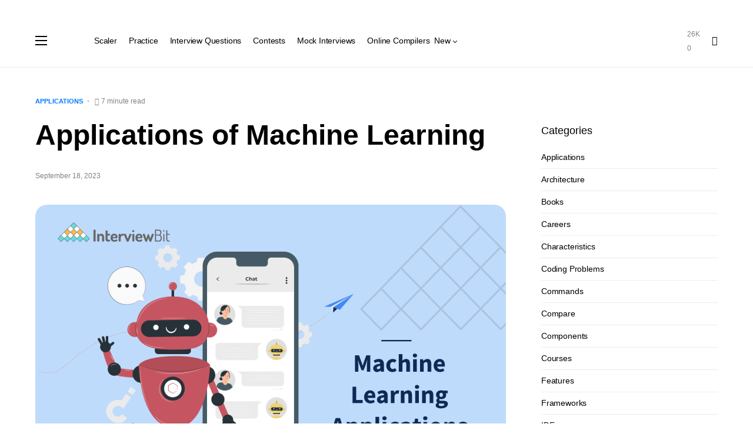

--- FILE ---
content_type: text/html; charset=utf-8
request_url: https://www.interviewbit.com/blog/applications-of-machine-learning/?amp=1
body_size: 156379
content:
<!DOCTYPE html>
<html lang="en-US" amp="" transformed="self;v=1" i-amphtml-layout="" i-amphtml-no-boilerplate="">
<head><meta charset="UTF-8"><meta name="viewport" content="width=device-width"><link rel="preconnect" href="https://cdn.ampproject.org"><style amp-runtime="" i-amphtml-version="012510081644000">html{overflow-x:hidden!important}html.i-amphtml-fie{height:100%!important;width:100%!important}html:not([amp4ads]),html:not([amp4ads]) body{height:auto!important}html:not([amp4ads]) body{margin:0!important}body{-webkit-text-size-adjust:100%;-moz-text-size-adjust:100%;-ms-text-size-adjust:100%;text-size-adjust:100%}html.i-amphtml-singledoc.i-amphtml-embedded{-ms-touch-action:pan-y pinch-zoom;touch-action:pan-y pinch-zoom}html.i-amphtml-fie>body,html.i-amphtml-singledoc>body{overflow:visible!important}html.i-amphtml-fie:not(.i-amphtml-inabox)>body,html.i-amphtml-singledoc:not(.i-amphtml-inabox)>body{position:relative!important}html.i-amphtml-ios-embed-legacy>body{overflow-x:hidden!important;overflow-y:auto!important;position:absolute!important}html.i-amphtml-ios-embed{overflow-y:auto!important;position:static}#i-amphtml-wrapper{overflow-x:hidden!important;overflow-y:auto!important;position:absolute!important;top:0!important;left:0!important;right:0!important;bottom:0!important;margin:0!important;display:block!important}html.i-amphtml-ios-embed.i-amphtml-ios-overscroll,html.i-amphtml-ios-embed.i-amphtml-ios-overscroll>#i-amphtml-wrapper{-webkit-overflow-scrolling:touch!important}#i-amphtml-wrapper>body{position:relative!important;border-top:1px solid transparent!important}#i-amphtml-wrapper+body{visibility:visible}#i-amphtml-wrapper+body .i-amphtml-lightbox-element,#i-amphtml-wrapper+body[i-amphtml-lightbox]{visibility:hidden}#i-amphtml-wrapper+body[i-amphtml-lightbox] .i-amphtml-lightbox-element{visibility:visible}#i-amphtml-wrapper.i-amphtml-scroll-disabled,.i-amphtml-scroll-disabled{overflow-x:hidden!important;overflow-y:hidden!important}amp-instagram{padding:54px 0px 0px!important;background-color:#fff}amp-iframe iframe{box-sizing:border-box!important}[amp-access][amp-access-hide]{display:none}[subscriptions-dialog],body:not(.i-amphtml-subs-ready) [subscriptions-action],body:not(.i-amphtml-subs-ready) [subscriptions-section]{display:none!important}amp-experiment,amp-live-list>[update]{display:none}amp-list[resizable-children]>.i-amphtml-loading-container.amp-hidden{display:none!important}amp-list [fetch-error],amp-list[load-more] [load-more-button],amp-list[load-more] [load-more-end],amp-list[load-more] [load-more-failed],amp-list[load-more] [load-more-loading]{display:none}amp-list[diffable] div[role=list]{display:block}amp-story-page,amp-story[standalone]{min-height:1px!important;display:block!important;height:100%!important;margin:0!important;padding:0!important;overflow:hidden!important;width:100%!important}amp-story[standalone]{background-color:#000!important;position:relative!important}amp-story-page{background-color:#757575}amp-story .amp-active>div,amp-story .i-amphtml-loader-background{display:none!important}amp-story-page:not(:first-of-type):not([distance]):not([active]){transform:translateY(1000vh)!important}amp-autocomplete{position:relative!important;display:inline-block!important}amp-autocomplete>input,amp-autocomplete>textarea{padding:0.5rem;border:1px solid rgba(0,0,0,.33)}.i-amphtml-autocomplete-results,amp-autocomplete>input,amp-autocomplete>textarea{font-size:1rem;line-height:1.5rem}[amp-fx^=fly-in]{visibility:hidden}amp-script[nodom],amp-script[sandboxed]{position:fixed!important;top:0!important;width:1px!important;height:1px!important;overflow:hidden!important;visibility:hidden}
/*# sourceURL=/css/ampdoc.css*/[hidden]{display:none!important}.i-amphtml-element{display:inline-block}.i-amphtml-blurry-placeholder{transition:opacity 0.3s cubic-bezier(0.0,0.0,0.2,1)!important;pointer-events:none}[layout=nodisplay]:not(.i-amphtml-element){display:none!important}.i-amphtml-layout-fixed,[layout=fixed][width][height]:not(.i-amphtml-layout-fixed){display:inline-block;position:relative}.i-amphtml-layout-responsive,[layout=responsive][width][height]:not(.i-amphtml-layout-responsive),[width][height][heights]:not([layout]):not(.i-amphtml-layout-responsive),[width][height][sizes]:not(img):not([layout]):not(.i-amphtml-layout-responsive){display:block;position:relative}.i-amphtml-layout-intrinsic,[layout=intrinsic][width][height]:not(.i-amphtml-layout-intrinsic){display:inline-block;position:relative;max-width:100%}.i-amphtml-layout-intrinsic .i-amphtml-sizer{max-width:100%}.i-amphtml-intrinsic-sizer{max-width:100%;display:block!important}.i-amphtml-layout-container,.i-amphtml-layout-fixed-height,[layout=container],[layout=fixed-height][height]:not(.i-amphtml-layout-fixed-height){display:block;position:relative}.i-amphtml-layout-fill,.i-amphtml-layout-fill.i-amphtml-notbuilt,[layout=fill]:not(.i-amphtml-layout-fill),body noscript>*{display:block;overflow:hidden!important;position:absolute;top:0;left:0;bottom:0;right:0}body noscript>*{position:absolute!important;width:100%;height:100%;z-index:2}body noscript{display:inline!important}.i-amphtml-layout-flex-item,[layout=flex-item]:not(.i-amphtml-layout-flex-item){display:block;position:relative;-ms-flex:1 1 auto;flex:1 1 auto}.i-amphtml-layout-fluid{position:relative}.i-amphtml-layout-size-defined{overflow:hidden!important}.i-amphtml-layout-awaiting-size{position:absolute!important;top:auto!important;bottom:auto!important}i-amphtml-sizer{display:block!important}@supports (aspect-ratio:1/1){i-amphtml-sizer.i-amphtml-disable-ar{display:none!important}}.i-amphtml-blurry-placeholder,.i-amphtml-fill-content{display:block;height:0;max-height:100%;max-width:100%;min-height:100%;min-width:100%;width:0;margin:auto}.i-amphtml-layout-size-defined .i-amphtml-fill-content{position:absolute;top:0;left:0;bottom:0;right:0}.i-amphtml-replaced-content,.i-amphtml-screen-reader{padding:0!important;border:none!important}.i-amphtml-screen-reader{position:fixed!important;top:0px!important;left:0px!important;width:4px!important;height:4px!important;opacity:0!important;overflow:hidden!important;margin:0!important;display:block!important;visibility:visible!important}.i-amphtml-screen-reader~.i-amphtml-screen-reader{left:8px!important}.i-amphtml-screen-reader~.i-amphtml-screen-reader~.i-amphtml-screen-reader{left:12px!important}.i-amphtml-screen-reader~.i-amphtml-screen-reader~.i-amphtml-screen-reader~.i-amphtml-screen-reader{left:16px!important}.i-amphtml-unresolved{position:relative;overflow:hidden!important}.i-amphtml-select-disabled{-webkit-user-select:none!important;-ms-user-select:none!important;user-select:none!important}.i-amphtml-notbuilt,[layout]:not(.i-amphtml-element),[width][height][heights]:not([layout]):not(.i-amphtml-element),[width][height][sizes]:not(img):not([layout]):not(.i-amphtml-element){position:relative;overflow:hidden!important;color:transparent!important}.i-amphtml-notbuilt:not(.i-amphtml-layout-container)>*,[layout]:not([layout=container]):not(.i-amphtml-element)>*,[width][height][heights]:not([layout]):not(.i-amphtml-element)>*,[width][height][sizes]:not([layout]):not(.i-amphtml-element)>*{display:none}amp-img:not(.i-amphtml-element)[i-amphtml-ssr]>img.i-amphtml-fill-content{display:block}.i-amphtml-notbuilt:not(.i-amphtml-layout-container),[layout]:not([layout=container]):not(.i-amphtml-element),[width][height][heights]:not([layout]):not(.i-amphtml-element),[width][height][sizes]:not(img):not([layout]):not(.i-amphtml-element){color:transparent!important;line-height:0!important}.i-amphtml-ghost{visibility:hidden!important}.i-amphtml-element>[placeholder],[layout]:not(.i-amphtml-element)>[placeholder],[width][height][heights]:not([layout]):not(.i-amphtml-element)>[placeholder],[width][height][sizes]:not([layout]):not(.i-amphtml-element)>[placeholder]{display:block;line-height:normal}.i-amphtml-element>[placeholder].amp-hidden,.i-amphtml-element>[placeholder].hidden{visibility:hidden}.i-amphtml-element:not(.amp-notsupported)>[fallback],.i-amphtml-layout-container>[placeholder].amp-hidden,.i-amphtml-layout-container>[placeholder].hidden{display:none}.i-amphtml-layout-size-defined>[fallback],.i-amphtml-layout-size-defined>[placeholder]{position:absolute!important;top:0!important;left:0!important;right:0!important;bottom:0!important;z-index:1}amp-img[i-amphtml-ssr]:not(.i-amphtml-element)>[placeholder]{z-index:auto}.i-amphtml-notbuilt>[placeholder]{display:block!important}.i-amphtml-hidden-by-media-query{display:none!important}.i-amphtml-element-error{background:red!important;color:#fff!important;position:relative!important}.i-amphtml-element-error:before{content:attr(error-message)}i-amp-scroll-container,i-amphtml-scroll-container{position:absolute;top:0;left:0;right:0;bottom:0;display:block}i-amp-scroll-container.amp-active,i-amphtml-scroll-container.amp-active{overflow:auto;-webkit-overflow-scrolling:touch}.i-amphtml-loading-container{display:block!important;pointer-events:none;z-index:1}.i-amphtml-notbuilt>.i-amphtml-loading-container{display:block!important}.i-amphtml-loading-container.amp-hidden{visibility:hidden}.i-amphtml-element>[overflow]{cursor:pointer;position:relative;z-index:2;visibility:hidden;display:initial;line-height:normal}.i-amphtml-layout-size-defined>[overflow]{position:absolute}.i-amphtml-element>[overflow].amp-visible{visibility:visible}template{display:none!important}.amp-border-box,.amp-border-box *,.amp-border-box :after,.amp-border-box :before{box-sizing:border-box}amp-pixel{display:none!important}amp-analytics,amp-auto-ads,amp-story-auto-ads{position:fixed!important;top:0!important;width:1px!important;height:1px!important;overflow:hidden!important;visibility:hidden}amp-story{visibility:hidden!important}html.i-amphtml-fie>amp-analytics{position:initial!important}[visible-when-invalid]:not(.visible),form [submit-error],form [submit-success],form [submitting]{display:none}amp-accordion{display:block!important}@media (min-width:1px){:where(amp-accordion>section)>:first-child{margin:0;background-color:#efefef;padding-right:20px;border:1px solid #dfdfdf}:where(amp-accordion>section)>:last-child{margin:0}}amp-accordion>section{float:none!important}amp-accordion>section>*{float:none!important;display:block!important;overflow:hidden!important;position:relative!important}amp-accordion,amp-accordion>section{margin:0}amp-accordion:not(.i-amphtml-built)>section>:last-child{display:none!important}amp-accordion:not(.i-amphtml-built)>section[expanded]>:last-child{display:block!important}
/*# sourceURL=/css/ampshared.css*/</style><meta name="amp-to-amp-navigation" content="AMP-Redirect-To; AMP.navigateTo"><meta name="robots" content="max-snippet:-1,max-image-preview:standard,max-video-preview:-1"><meta name="description" content="Table Of Contents show Introduction What is Machine Learning? Applications of Machine Learning 1. Image Recognition 2. Voice Recognition 3."><meta property="og:image" content="https://www.interviewbit.com/blog/wp-content/uploads/2021/12/Machine-Learning-Applications.png"><meta property="og:image:width" content="1200"><meta property="og:image:height" content="675"><meta property="og:image:alt" content="Machine Learning Applications"><meta property="og:locale" content="en_US"><meta property="og:type" content="article"><meta property="og:title" content="Top Machine Learning Applications (2023)"><meta property="og:description" content="Table Of Contents show Introduction What is Machine Learning? Applications of Machine Learning 1. Image Recognition 2. Voice Recognition 3. Commuting Predictions 4. Videos Surveillance 5."><meta property="og:url" content="https://www.interviewbit.com/blog/applications-of-machine-learning/"><meta property="og:site_name" content="InterviewBit"><meta property="og:updated_time" content="2023-09-18T05:48+00:00"><meta property="article:published_time" content="2023-09-14T11:51+00:00"><meta property="article:modified_time" content="2023-09-18T05:48+00:00"><meta name="twitter:card" content="summary_large_image"><meta name="twitter:title" content="Top Machine Learning Applications (2023)"><meta name="twitter:description" content="Table Of Contents show Introduction What is Machine Learning? Applications of Machine Learning 1. Image Recognition 2. Voice Recognition 3. Commuting Predictions 4. Videos Surveillance 5."><meta name="twitter:image" content="https://www.interviewbit.com/blog/wp-content/uploads/2021/12/Machine-Learning-Applications.png"><meta name="twitter:image:width" content="1200"><meta name="twitter:image:height" content="675"><meta name="twitter:image:alt" content="Machine Learning Applications"><meta name="generator" content="Site Kit by Google 1.111.1"><meta name="google-site-verification" content="gFZPUeuqP9yWqjVo39Yw5XgRJiem4E8_WjB1CaJd_3w"><meta name="google-site-verification" content="qiOmX_-nNFqYi3io77forDR69h_ShzalYp2FRTZmflY"><meta name="generator" content="AMP Plugin v2.2.4; mode=transitional"><link rel="preload" href="https://www.interviewbit.com/blog/wp-content/themes/interviewbit/assets/static/icon-fonts/icons.ttf" as="font" crossorigin=""><link rel="preload" href="https://www.interviewbit.com/blog/wp-content/plugins/gutentoc-advance-table-of-content/dist/fonts/icomoon.eot?lvgi86#iefix" as="font" crossorigin=""><script async="" src="https://cdn.ampproject.org/v0.mjs" type="module" crossorigin="anonymous"></script><script async nomodule src="https://cdn.ampproject.org/v0.js" crossorigin="anonymous"></script><script src="https://cdn.ampproject.org/v0/amp-analytics-0.1.mjs" async="" custom-element="amp-analytics" type="module" crossorigin="anonymous"></script><script async nomodule src="https://cdn.ampproject.org/v0/amp-analytics-0.1.js" crossorigin="anonymous" custom-element="amp-analytics"></script><script src="https://cdn.ampproject.org/v0/amp-form-0.1.mjs" async="" custom-element="amp-form" type="module" crossorigin="anonymous"></script><script async nomodule src="https://cdn.ampproject.org/v0/amp-form-0.1.js" crossorigin="anonymous" custom-element="amp-form"></script><style amp-custom="">.blogs-mc-container.hide{display:none}amp-img.amp-wp-enforced-sizes{-o-object-fit:contain;object-fit:contain}amp-img img,amp-img noscript{image-rendering:inherit;-o-object-fit:inherit;object-fit:inherit;-o-object-position:inherit;object-position:inherit}h1,h2,h3,h5{overflow-wrap:break-word}h1.has-background,h2.has-background,h3.has-background,h5.has-background{padding:1.25em 2.375em}.wp-block-image{margin:0 0 1em}.wp-block-image amp-img{height:auto;max-width:100%;vertical-align:bottom}.wp-block-image:not(.is-style-rounded)>a,.wp-block-image:not(.is-style-rounded) amp-img{border-radius:inherit}.wp-block-image.aligncenter{text-align:center}.wp-block-image .aligncenter{display:table}.wp-block-image .aligncenter>figcaption{display:table-caption;caption-side:bottom}.wp-block-image .aligncenter{margin-left:auto;margin-right:auto}.wp-block-image figcaption{margin-top:.5em;margin-bottom:1em}.wp-block-image figure{margin:0}ul{overflow-wrap:break-word}ul.has-background{padding:1.25em 2.375em}p{overflow-wrap:break-word}p.has-background{padding:1.25em 2.375em}:where(p.has-text-color:not(.has-link-color)) a{color:inherit}.wp-block-separator{border-top:1px solid;border-bottom:1px solid}.wp-block-separator.is-style-wide{border-bottom-width:1px}:root{--wp--preset--font-size--normal:16px;--wp--preset--font-size--huge:42px}.aligncenter{clear:both}html :where(amp-img[class*=wp-image-]),html :where(amp-anim[class*=wp-image-]){height:auto;max-width:100%}@font-face{font-family:"icomoon";src:url("https://www.interviewbit.com/blog/wp-content/plugins/gutentoc-advance-table-of-content/dist/fonts/icomoon.eot?lvgi86");src:url("https://www.interviewbit.com/blog/wp-content/plugins/gutentoc-advance-table-of-content/dist/fonts/icomoon.eot?lvgi86#iefix") format("embedded-opentype"),url("https://www.interviewbit.com/blog/wp-content/plugins/gutentoc-advance-table-of-content/dist/fonts/icomoon.ttf?lvgi86") format("truetype"),url("https://www.interviewbit.com/blog/wp-content/plugins/gutentoc-advance-table-of-content/dist/fonts/icomoon.woff?lvgi86") format("woff"),url("https://www.interviewbit.com/blog/wp-content/plugins/gutentoc-advance-table-of-content/dist/fonts/icomoon.svg?lvgi86#icomoon") format("svg");font-weight:normal;font-style:normal;font-display:block}[class^="icon-"],[class*=" icon-"]{speak:never;font-style:normal;font-weight:normal;font-variant:normal;text-transform:none;line-height:1;-webkit-font-smoothing:antialiased;-moz-osx-font-smoothing:grayscale}[class^="icon-"]:not(#_#_#_#_#_#_#_),[class*=" icon-"]:not(#_#_#_#_#_#_#_#_){font-family:"icomoon"}.gutentoc-toc-wrap ul li a{font-weight:normal;font-size:95%}.gutentoc{margin-bottom:1em;width:auto;display:table;font-size:95%;background:#f9f9f9;border-width:1px;border-style:solid;border-color:#aaa;-webkit-border-image:initial;-o-border-image:initial;border-image:initial;padding:10px}.gutentoc-toc-title{font-weight:700;font-size:17px;line-height:1.5}.gutentoc-toc-title-wrap .gutentoc-toc-title{display:inline-block}.gutentoc-toc-title-wrap .text_open{display:inline-block}.text_open{padding:0px 5px;cursor:pointer}.text_open:before{content:"[";font-weight:500;letter-spacing:1px;color:initial}.text_open:after{content:"]";font-weight:500;letter-spacing:1px;color:initial}#open{cursor:pointer}.gutentoc{background:#f9f9f9;padding:10px;width:auto;display:table;-webkit-transition:width 2s,height 4s;-o-transition:width 2s,height 4s;transition:width 2s,height 4s}.gutentoc.tocactive{widows:100%}body .hide{display:none}#toclist ul li,#toclist ul{margin:0;padding:0;line-height:1.5;padding-bottom:3px;list-style:none}#toclist ul{margin-left:20px}.gutentoc .gutentoc-toc__list a{font-size:var(--toc-font-size,inherit);line-height:var(--toc-lh,1.3);font-weight:var(--toc-fw,normal);letter-spacing:var(--toc-ls,unset);color:var(--toc-color,#222);font-family:var(--toc-ff,inherit)}.gutentoc .gutentoc-toc__list a:hover{color:var(--toc-hcolor)}body{--wp--preset--color--black:#000;--wp--preset--color--cyan-bluish-gray:#abb8c3;--wp--preset--color--white:#fff;--wp--preset--color--pale-pink:#f78da7;--wp--preset--color--vivid-red:#cf2e2e;--wp--preset--color--luminous-vivid-orange:#ff6900;--wp--preset--color--luminous-vivid-amber:#fcb900;--wp--preset--color--light-green-cyan:#7bdcb5;--wp--preset--color--vivid-green-cyan:#00d084;--wp--preset--color--pale-cyan-blue:#8ed1fc;--wp--preset--color--vivid-cyan-blue:#0693e3;--wp--preset--color--vivid-purple:#9b51e0;--wp--preset--color--blue:#59bacc;--wp--preset--color--green:#58ad69;--wp--preset--color--orange:#ffbc49;--wp--preset--color--red:#e32c26;--wp--preset--color--gray-50:#f8f9fa;--wp--preset--color--gray-100:#f8f9fb;--wp--preset--color--gray-200:#e9ecef;--wp--preset--color--secondary:#818181;--wp--preset--gradient--vivid-cyan-blue-to-vivid-purple:linear-gradient(135deg,rgba(6,147,227,1) 0%,#9b51e0 100%);--wp--preset--gradient--light-green-cyan-to-vivid-green-cyan:linear-gradient(135deg,#7adcb4 0%,#00d082 100%);--wp--preset--gradient--luminous-vivid-amber-to-luminous-vivid-orange:linear-gradient(135deg,rgba(252,185,0,1) 0%,rgba(255,105,0,1) 100%);--wp--preset--gradient--luminous-vivid-orange-to-vivid-red:linear-gradient(135deg,rgba(255,105,0,1) 0%,#cf2e2e 100%);--wp--preset--gradient--very-light-gray-to-cyan-bluish-gray:linear-gradient(135deg,#eee 0%,#a9b8c3 100%);--wp--preset--gradient--cool-to-warm-spectrum:linear-gradient(135deg,#4aeadc 0%,#9778d1 20%,#cf2aba 40%,#ee2c82 60%,#fb6962 80%,#fef84c 100%);--wp--preset--gradient--blush-light-purple:linear-gradient(135deg,#ffceec 0%,#9896f0 100%);--wp--preset--gradient--blush-bordeaux:linear-gradient(135deg,#fecda5 0%,#fe2d2d 50%,#6b003e 100%);--wp--preset--gradient--luminous-dusk:linear-gradient(135deg,#ffcb70 0%,#c751c0 50%,#4158d0 100%);--wp--preset--gradient--pale-ocean:linear-gradient(135deg,#fff5cb 0%,#b6e3d4 50%,#33a7b5 100%);--wp--preset--gradient--electric-grass:linear-gradient(135deg,#caf880 0%,#71ce7e 100%);--wp--preset--gradient--midnight:linear-gradient(135deg,#020381 0%,#2874fc 100%);--wp--preset--duotone--dark-grayscale:url("#wp-duotone-dark-grayscale");--wp--preset--duotone--grayscale:url("#wp-duotone-grayscale");--wp--preset--duotone--purple-yellow:url("#wp-duotone-purple-yellow");--wp--preset--duotone--blue-red:url("#wp-duotone-blue-red");--wp--preset--duotone--midnight:url("#wp-duotone-midnight");--wp--preset--duotone--magenta-yellow:url("#wp-duotone-magenta-yellow");--wp--preset--duotone--purple-green:url("#wp-duotone-purple-green");--wp--preset--duotone--blue-orange:url("#wp-duotone-blue-orange");--wp--preset--font-size--small:13px;--wp--preset--font-size--medium:20px;--wp--preset--font-size--large:36px;--wp--preset--font-size--x-large:42px}.has-black-color:not(#_#_#_#_#_#_#_){color:var(--wp--preset--color--black)}.has-black-background-color:not(#_#_#_#_#_#_#_){background-color:var(--wp--preset--color--black)}:root{--cs-common-border-radius:20px;--cs-primary-border-radius:0px;--cs-secondary-border-radius:50%;--cs-additional-border-radius:25px;--cs-image-border-radius:20px;--cs-header-topbar-height:50px;--cs-header-topbar-large-height:90px;--cs-header-initial-height:90px;--cs-header-height:60px;--cs-header-border-width:1px;--cs-entry-content-width:700px;--cs-entry-content-medium-width:800px;--cs-entry-content-large-width:1160px;--cs-block-content-width:600px}:root,[data-site-scheme=default]{--cs-color-site-background:#fff;--cs-color-topbar-background:#f8f9fa;--cs-color-header-background:#fff;--cs-color-submenu-background:#fff;--cs-color-search-background:#fff;--cs-color-footer-background:#f8f9fa}[data-site-scheme=dark]{--cs-color-site-background:#1c1c1c;--cs-color-topbar-background:#333335;--cs-color-header-background:#1c1c1c;--cs-color-submenu-background:#1c1c1c;--cs-color-search-background:#333335;--cs-color-footer-background:#1c1c1c}:root,[data-scheme=default]{--cs-color-contrast-50:#f8f9fa;--cs-color-contrast-100:#f8f9fa;--cs-color-contrast-200:#e9ecef;--cs-color-contrast-300:#dee2e6;--cs-color-contrast-400:#ced4da;--cs-color-contrast-500:#adb5bd;--cs-color-contrast-600:#6c757d;--cs-color-contrast-700:#495057;--cs-color-contrast-800:#343a40;--cs-color-contrast-900:#212529;--cs-color-button:#007aff;--cs-color-button-contrast:#fff;--cs-color-button-hover:#004eff;--cs-color-button-hover-contrast:#fff;--cs-color-category:#007aff;--cs-color-category-hover:#818181;--cs-color-meta:#818181;--cs-color-meta-links:#000;--cs-color-meta-links-hover:#818181;--cs-color-primary:#000;--cs-color-primary-contrast:#fff;--cs-color-secondary:#818181;--cs-color-secondary-contrast:#000;--cs-color-accent:#007aff;--cs-color-accent-contrast:#fff;--cs-color-overlay-background:rgba(0,0,0,.45)}[data-scheme=inverse]{--cs-color-contrast-50:rgba(255,255,255,.1);--cs-color-contrast-100:rgba(255,255,255,.1);--cs-color-contrast-200:rgba(255,255,255,.2);--cs-color-contrast-300:rgba(255,255,255,.3);--cs-color-contrast-400:rgba(255,255,255,.4);--cs-color-contrast-500:rgba(255,255,255,.5);--cs-color-contrast-600:rgba(255,255,255,.6);--cs-color-contrast-700:rgba(255,255,255,.7);--cs-color-contrast-800:rgba(255,255,255,.8);--cs-color-contrast-900:rgba(255,255,255,.9);--cs-color-primary:#fff;--cs-color-primary-contrast:#000;--cs-color-secondary:rgba(255,255,255,.85);--cs-color-secondary-contrast:#000;--cs-color-category:#fff;--cs-color-category-hover:rgba(255,255,255,.85);--cs-color-meta:rgba(255,255,255,.85);--cs-color-meta-links:rgba(255,255,255,.85);--cs-color-meta-links-hover:#fff}[data-scheme=dark]{--cs-color-contrast-50:#000;--cs-color-contrast-100:#333335;--cs-color-contrast-200:#49494b;--cs-color-contrast-300:#606062;--cs-color-contrast-400:#777778;--cs-color-contrast-500:#8e8e8f;--cs-color-contrast-600:#a4a4a5;--cs-color-contrast-700:#bbbbbc;--cs-color-contrast-800:#d2d2d2;--cs-color-contrast-900:#e9e9e9;--cs-color-button:#007aff;--cs-color-button-contrast:#fff;--cs-color-button-hover:#004eff;--cs-color-button-hover-contrast:#fff;--cs-color-category:#007aff;--cs-color-category-hover:#818181;--cs-color-meta:#858585;--cs-color-meta-links:#fff;--cs-color-meta-links-hover:#858585;--cs-color-primary:#fff;--cs-color-primary-contrast:#000;--cs-color-secondary:#858585;--cs-color-secondary-contrast:#000}[data-scheme]{color:var(--cs-color-primary)}:root,[data-scheme=default]{--cs-palette-color-blue:#59bacc;--cs-palette-color-green:#58ad69;--cs-palette-color-orange:#ffbc49;--cs-palette-color-red:#e32c26;--cs-palette-color-black:#000;--cs-palette-color-white:#fff;--cs-palette-color-secondary:"#818181";--cs-palette-color-gray-50:#f8f9fa;--cs-palette-color-gray-100:#f8f9fa;--cs-palette-color-gray-200:#e9ecef}[data-scheme=inverse]{--cs-palette-color-black:#fff;--cs-palette-color-white:#000;--cs-palette-color-secondary:rgba(255,255,255,.85);--cs-palette-color-gray-50:rgba(255,255,255,.1);--cs-palette-color-gray-100:rgba(255,255,255,.1);--cs-palette-color-gray-200:rgba(255,255,255,.2)}[data-scheme=dark]{--cs-palette-color-black:#fff;--cs-palette-color-white:#000;--cs-palette-color-secondary:"#858585";--cs-palette-color-gray-50:#000;--cs-palette-color-gray-100:#333335;--cs-palette-color-gray-200:#49494b}.has-black-color{color:var(--cs-palette-color-black)}.has-black-background-color{background-color:var(--cs-palette-color-black)}@font-face{font-family:"cs-icons";src:url("https://www.interviewbit.com/blog/wp-content/themes/interviewbit/assets/static/icon-fonts/icons.ttf") format("truetype"),url("https://www.interviewbit.com/blog/wp-content/themes/interviewbit/assets/static/icon-fonts/icons.woff") format("woff"),url("https://www.interviewbit.com/blog/wp-content/themes/interviewbit/assets/static/icon-fonts/icons.svg#icons") format("svg");font-weight:normal;font-style:normal;font-display:swap}[class^=cs-icon-],[class*=" cs-icon-"]{speak:none;font-style:normal;font-weight:normal;font-variant:normal;text-transform:none;line-height:1;-webkit-font-smoothing:antialiased;-moz-osx-font-smoothing:grayscale}[class^=cs-icon-]:not(#_#_#_#_#_#_#_),[class*=" cs-icon-"]:not(#_#_#_#_#_#_#_#_){font-family:"cs-icons"}.cs-icon-clock:before{content:""}.cs-icon-x:before{content:""}.cs-icon-search:before{content:""}.cnvs-block-section-heading{--cnvs-section-subheading-color:var(--cs-color-secondary);--cnvs-section-heading-color:var(--cs-color-primary);--cnvs-section-heading-border-color:var(--cs-color-contrast-200);--cnvs-section-heading-icon-color:var(--cs-color-primary);--cnvs-section-heading-accent-block-backround:var(--cs-color-primary);--cnvs-section-heading-accent-block-color:var(--cs-color-primary-contrast);font-family:var(--cs-font-section-headings-family),sans-serif;font-size:var(--cs-font-section-headings-size);font-weight:var(--cs-font-section-headings-weight);font-style:var(--cs-font-section-headings-style);letter-spacing:var(--cs-font-section-headings-letter-spacing);text-transform:var(--cs-font-section-headings-text-transform)}.cnvs-block-section-heading .cnvs-section-title{font-family:var(--cs-font-section-headings-family),sans-serif;font-size:var(--cs-font-section-headings-size);font-weight:var(--cs-font-section-headings-weight);font-style:var(--cs-font-section-headings-style);letter-spacing:var(--cs-font-section-headings-letter-spacing);text-transform:var(--cs-font-section-headings-text-transform)}*,*::before,*::after{box-sizing:border-box}html{font-family:sans-serif;line-height:1.15;-webkit-text-size-adjust:100%;-webkit-tap-highlight-color:rgba(0,0,0,0)}aside,figcaption,figure,footer,header,main,nav{display:block}body{margin:0;font-family:-apple-system,BlinkMacSystemFont,"Segoe UI",Roboto,"Helvetica Neue",Arial,"Noto Sans",sans-serif,"Apple Color Emoji","Segoe UI Emoji","Segoe UI Symbol","Noto Color Emoji";font-size:1rem;font-weight:400;line-height:1.5;color:#000;text-align:left;background-color:#fff}hr,.wp-block-separator{box-sizing:content-box;height:0;overflow:visible}h1,h2,h3,h5{margin-top:0;margin-bottom:1rem}p{margin-top:0;margin-bottom:1rem}ul{margin-top:0;margin-bottom:1rem}ul ul{margin-bottom:0}strong{font-weight:bolder}a{color:var(--cs-color-primary);text-decoration:none;background-color:transparent;transition:color .25s}a:hover{color:var(--cs-color-primary);text-decoration:none}a:not([href]){color:inherit;text-decoration:none}a:not([href]):hover{color:inherit;text-decoration:none}figure{margin:0 0 1rem}amp-img{vertical-align:middle;border-style:none}svg{overflow:hidden;vertical-align:middle}button{border-radius:0}button:focus{outline:1px dotted;outline:5px auto -webkit-focus-ring-color}input,button{margin:0;font-family:inherit;font-size:inherit;line-height:inherit}button,input{overflow:visible}button{text-transform:none}button,[type=button],[type=reset],[type=submit]{-webkit-appearance:button}button:not(:disabled),[type=button]:not(:disabled),[type=reset]:not(:disabled),[type=submit]:not(:disabled){cursor:pointer}button::-moz-focus-inner,[type=button]::-moz-focus-inner,[type=reset]::-moz-focus-inner,[type=submit]::-moz-focus-inner{padding:0;border-style:none}input[type=radio],input[type=checkbox]{box-sizing:border-box;padding:0}input[type=date],input[type=time],input[type=datetime-local],input[type=month]{-webkit-appearance:listbox}[type=number]::-webkit-inner-spin-button,[type=number]::-webkit-outer-spin-button{height:auto}[type=search]{outline-offset:-2px;-webkit-appearance:none}[type=search]::-webkit-search-decoration{-webkit-appearance:none}::-webkit-file-upload-button{font:inherit;-webkit-appearance:button}[hidden]:not(#_#_#_#_#_#_#_){display:none}html{-webkit-font-smoothing:antialiased;-moz-osx-font-smoothing:grayscale;font-size:16px;font-family:var(--cs-font-base-family)}body{font-family:var(--cs-font-base-family),sans-serif;font-size:var(--cs-font-base-size);font-weight:var(--cs-font-base-weight);font-style:var(--cs-font-base-style);line-height:var(--cs-font-base-line-height);letter-spacing:var(--cs-font-base-letter-spacing)}h1,h2,h3,h5{margin-top:0;margin-bottom:1rem;word-wrap:break-word;font-family:var(--cs-font-headings-family),sans-serif;font-weight:var(--cs-font-headings-weight);text-transform:var(--cs-font-headings-text-transform);line-height:var(--cs-font-headings-line-height);letter-spacing:var(--cs-font-headings-letter-spacing)}h1{font-size:3rem}h2{font-size:1.875rem}h3{font-size:1.625rem}h5{font-size:1.25rem}hr,.wp-block-separator{border:0;border-top:1px solid var(--cs-color-contrast-200)}figcaption{font-family:var(--cs-font-secondary-family),sans-serif;font-size:var(--cs-font-secondary-size);font-weight:var(--cs-font-secondary-weight);font-style:var(--cs-font-secondary-style);letter-spacing:var(--cs-font-secondary-letter-spacing);text-transform:var(--cs-font-secondary-text-transform)}.cs-section-heading{font-family:var(--cs-font-section-headings-family),sans-serif;font-size:var(--cs-font-section-headings-size);font-weight:var(--cs-font-section-headings-weight);font-style:var(--cs-font-section-headings-style);letter-spacing:var(--cs-font-section-headings-letter-spacing);text-transform:var(--cs-font-section-headings-text-transform);margin-bottom:0}.cs-section-heading:not(:first-child){margin-top:.5rem}.cs-section-subheadings{--cs-section-subheadings-color:var(--cs-color-secondary);display:block;margin-bottom:.5rem;font-family:var(--cs-font-section-subheadings-family),sans-serif;font-size:var(--cs-font-section-subheadings-size);font-weight:var(--cs-font-section-subheadings-weight);font-style:var(--cs-font-section-subheadings-style);letter-spacing:var(--cs-font-section-subheadings-letter-spacing);text-transform:var(--cs-font-section-subheadings-text-transform);color:var(--cs-section-subheadings-color)}.cs-main-content .entry-content > *:last-child:after{content:"";clear:both;display:table}.cs-main-content .entry-content > *{margin-top:32px;margin-bottom:32px}@media (min-width: 600px){.cs-main-content .entry-content > *{margin-top:32px;margin-bottom:32px}}.cs-main-content .entry-content > *:first-child{margin-top:0}.cs-main-content .entry-content > *:last-child{margin-bottom:0}.cs-main-content .entry-content > h1:not(:first-child),.cs-main-content .entry-content > h2:not(:first-child),.cs-main-content .entry-content > h3:not(:first-child),.cs-main-content .entry-content > h5:not(:first-child){margin-top:64px}.cs-main-content .entry-content .entry-content{margin:inherit;max-width:inherit;padding:inherit}@media (min-width: 600px){.cs-main-content .entry-content .entry-content{margin:inherit;max-width:inherit;padding:inherit}}.entry-content{line-height:var(--cs-font-base-line-height)}.entry-content p > a,.entry-content p > strong > a,.entry-content figcaption > a,.entry-content > a,.entry-content > p > a,.entry-content > ul li > a,.entry-content > p > strong > a{color:var(--cs-color-primary);text-decoration:underline}.entry-content p > a:hover,.entry-content p > a:focus,.entry-content p > strong > a:hover,.entry-content p > strong > a:focus,.entry-content figcaption > a:hover,.entry-content figcaption > a:focus,.entry-content > a:hover,.entry-content > a:focus,.entry-content > p > a:hover,.entry-content > p > a:focus,.entry-content > ul li > a:hover,.entry-content > ul li > a:focus,.entry-content > p > strong > a:hover,.entry-content > p > strong > a:focus{color:var(--cs-color-primary);text-decoration:none}.aligncenter{display:block;clear:both;margin-left:auto;margin-right:auto;max-width:100%}p.has-background{padding:1.5rem 2rem}.wp-block-separator{--cnvs-wp-block-separator-color:var(--cs-color-contrast-300)}.wp-block-separator:not(.is-style-dots){border-top:none;border-bottom:1px solid currentColor}.wp-block-separator.is-style-wide{max-width:var(--cs-editor-width-wide)}.wp-block-separator:not(.is-style-dots):not(.is-style-wide):not(.alignwide):not(.alignwide):not(.alignfull){max-width:100px}.wp-block-image figcaption{color:var(--cs-color-secondary);text-align:center}.wp-block-image .aligncenter figcaption{text-align:center}.wp-block-image.aligncenter figcaption{text-align:center}.cs-overlay-background{display:flex;flex-direction:column;position:relative}.cs-overlay-background:after{background:var(--cs-color-overlay-background);content:"";position:absolute;left:0;top:0;right:0;bottom:0;transition:.25s;opacity:1}.cs-overlay-background.cs-overlay-transparent:after:not(#_#_#_#_#_#_#_#_),.cs-overlay-background.cs-overlay-transparent:before:not(#_#_#_#_#_#_#_#_){opacity:0}.cs-overlay-ratio{position:relative;display:flex;flex-direction:column}.cs-overlay-ratio:not(.cs-ratio-original) .cs-overlay-background{position:absolute;left:0;top:0;right:0;bottom:0;width:100%;height:100%;overflow:hidden}.cs-overlay-ratio:not(.cs-ratio-original) .cs-overlay-background amp-img{width:100%;height:100%;-o-object-fit:cover;object-fit:cover}.cs-overlay-ratio:not(.cs-ratio-original):before{content:"";display:table;box-sizing:border-box;width:0;height:100%}.cs-ratio-square:before{padding-bottom:100%}button,input[type=button],input[type=reset],input[type=submit]{display:inline-flex;align-items:center;justify-content:center;text-decoration:none;border:none;border-radius:var(--cs-primary-border-radius);border-radius:var(--cs-primary-border-radius);line-height:1rem;transition:.25s;box-shadow:none;cursor:pointer;padding:.75rem 1.5rem;background-color:var(--cs-color-button);color:var(--cs-color-button-contrast);font-family:var(--cs-font-primary-family),sans-serif;font-size:var(--cs-font-primary-size);font-weight:var(--cs-font-primary-weight);font-style:var(--cs-font-primary-style);letter-spacing:var(--cs-font-primary-letter-spacing);text-transform:var(--cs-font-primary-text-transform)}button:focus,button:hover,input[type=button]:focus,input[type=button]:hover,input[type=reset]:focus,input[type=reset]:hover,input[type=submit]:focus,input[type=submit]:hover{outline:none}button:hover,input[type=button]:hover,input[type=reset]:hover,input[type=submit]:hover{background-color:var(--cs-color-button-hover);color:var(--cs-color-button-hover-contrast)}input[type=text],input[type=email],input[type=url],input[type=password],input[type=search],input[type=number],input[type=tel],input[type=range],input[type=date],input[type=month],input[type=week],input[type=time],input[type=datetime],input[type=datetime-local],input[type=color]{display:block;width:100%;line-height:var(--cs-font-input-line-height);color:var(--cs-color-primary);background-color:var(--cs-color-site-background);border:1px solid var(--cs-color-contrast-200);box-shadow:none;padding:.3125rem .75rem;border-radius:var(--cs-primary-border-radius);font-family:var(--cs-font-input-family),sans-serif;font-size:var(--cs-font-input-size);font-weight:var(--cs-font-input-weight);font-style:var(--cs-font-input-style);letter-spacing:var(--cs-font-input-letter-spacing);text-transform:var(--cs-font-input-text-transform)}input[type=text]:focus,input[type=email]:focus,input[type=url]:focus,input[type=password]:focus,input[type=search]:focus,input[type=number]:focus,input[type=tel]:focus,input[type=range]:focus,input[type=date]:focus,input[type=month]:focus,input[type=week]:focus,input[type=time]:focus,input[type=datetime]:focus,input[type=datetime-local]:focus,input[type=color]:focus{outline:none;box-shadow:none}input[type=text]:focus::-moz-placeholder,input[type=email]:focus::-moz-placeholder,input[type=url]:focus::-moz-placeholder,input[type=password]:focus::-moz-placeholder,input[type=search]:focus::-moz-placeholder,input[type=number]:focus::-moz-placeholder,input[type=tel]:focus::-moz-placeholder,input[type=range]:focus::-moz-placeholder,input[type=date]:focus::-moz-placeholder,input[type=month]:focus::-moz-placeholder,input[type=week]:focus::-moz-placeholder,input[type=time]:focus::-moz-placeholder,input[type=datetime]:focus::-moz-placeholder,input[type=datetime-local]:focus::-moz-placeholder,input[type=color]:focus::-moz-placeholder{opacity:.5}input[type=text]:focus:-ms-input-placeholder,input[type=email]:focus:-ms-input-placeholder,input[type=url]:focus:-ms-input-placeholder,input[type=password]:focus:-ms-input-placeholder,input[type=search]:focus:-ms-input-placeholder,input[type=number]:focus:-ms-input-placeholder,input[type=tel]:focus:-ms-input-placeholder,input[type=range]:focus:-ms-input-placeholder,input[type=date]:focus:-ms-input-placeholder,input[type=month]:focus:-ms-input-placeholder,input[type=week]:focus:-ms-input-placeholder,input[type=time]:focus:-ms-input-placeholder,input[type=datetime]:focus:-ms-input-placeholder,input[type=datetime-local]:focus:-ms-input-placeholder,input[type=color]:focus:-ms-input-placeholder{opacity:.5}input[type=text]:focus::placeholder,input[type=email]:focus::placeholder,input[type=url]:focus::placeholder,input[type=password]:focus::placeholder,input[type=search]:focus::placeholder,input[type=number]:focus::placeholder,input[type=tel]:focus::placeholder,input[type=range]:focus::placeholder,input[type=date]:focus::placeholder,input[type=month]:focus::placeholder,input[type=week]:focus::placeholder,input[type=time]:focus::placeholder,input[type=datetime]:focus::placeholder,input[type=datetime-local]:focus::placeholder,input[type=color]:focus::placeholder{opacity:.5}input[type=text]::-moz-placeholder,input[type=email]::-moz-placeholder,input[type=url]::-moz-placeholder,input[type=password]::-moz-placeholder,input[type=search]::-moz-placeholder,input[type=number]::-moz-placeholder,input[type=tel]::-moz-placeholder,input[type=range]::-moz-placeholder,input[type=date]::-moz-placeholder,input[type=month]::-moz-placeholder,input[type=week]::-moz-placeholder,input[type=time]::-moz-placeholder,input[type=datetime]::-moz-placeholder,input[type=datetime-local]::-moz-placeholder,input[type=color]::-moz-placeholder{color:var(--cs-color-secondary)}input[type=text]:-ms-input-placeholder,input[type=email]:-ms-input-placeholder,input[type=url]:-ms-input-placeholder,input[type=password]:-ms-input-placeholder,input[type=search]:-ms-input-placeholder,input[type=number]:-ms-input-placeholder,input[type=tel]:-ms-input-placeholder,input[type=range]:-ms-input-placeholder,input[type=date]:-ms-input-placeholder,input[type=month]:-ms-input-placeholder,input[type=week]:-ms-input-placeholder,input[type=time]:-ms-input-placeholder,input[type=datetime]:-ms-input-placeholder,input[type=datetime-local]:-ms-input-placeholder,input[type=color]:-ms-input-placeholder{color:var(--cs-color-secondary)}input[type=text]::placeholder,input[type=email]::placeholder,input[type=url]::placeholder,input[type=password]::placeholder,input[type=search]::placeholder,input[type=number]::placeholder,input[type=tel]::placeholder,input[type=range]::placeholder,input[type=date]::placeholder,input[type=month]::placeholder,input[type=week]::placeholder,input[type=time]::placeholder,input[type=datetime]::placeholder,input[type=datetime-local]::placeholder,input[type=color]::placeholder{color:var(--cs-color-secondary)}input[type=search]::-webkit-search-decoration,input[type=search]::-webkit-search-cancel-button,input[type=search]::-webkit-search-results-button,input[type=search]::-webkit-search-results-decoration{display:none}@media (min-width: 1020px){.cs-d-lg-none:not(#_#_#_#_#_#_#_){display:none}}body{background:var(--cs-color-site-background);overflow-x:hidden;-moz-osx-font-smoothing:grayscale;-webkit-font-smoothing:antialiased}.cs-site,.cs-site-inner{min-height:100vh}.cs-container{width:100%;padding-right:20px;padding-left:20px;margin-right:auto;margin-left:auto}@media (min-width: 600px){.cs-container{max-width:600px}}@media (min-width: 720px){.cs-container{max-width:720px}}@media (min-width: 1020px){.cs-container{max-width:1020px}}@media (min-width: 1200px){.cs-container{max-width:1200px}}.cs-site-content{margin:3rem 0}.cs-site-inner{display:flex;flex-direction:column}.cs-site-inner > *{flex:0 0 auto}.cs-site-inner main{flex:1 0 auto}.cs-header{position:relative;width:100%;border-bottom:var(--cs-header-border-width) solid var(--cs-color-contrast-200);background:var(--cs-color-header-background);z-index:10}.cs-header__inner{position:relative;display:flex;justify-content:space-between;align-items:stretch;min-height:var(--cs-header-height);transition:.25s}.cs-header__inner-mobile{display:flex;min-height:var(--cs-header-height)}@media (min-width: 1020px){.cs-header__inner-mobile{display:none}}.cs-header__inner-desktop{display:none}@media (min-width: 1020px){.cs-header__inner-desktop{display:flex}}.cs-header__col{display:flex;align-items:center;flex:1;transition:.25s}.cs-header__col > *:not(:first-child){margin-left:20px}.cs-header__inner-mobile .cs-header__col > *:not(:first-child){margin-left:10px}.cs-header__col.cs-col-center{justify-content:center}.cs-header__col.cs-col-center:not(:only-child){padding:0 20px}.cs-header__inner-mobile .cs-header__col.cs-col-center{padding:0}.cs-header__col.cs-col-right{justify-content:flex-end}.cs-header__col.cs-col-right:not(:only-child){padding-left:20px}.cs-header__col.cs-col-left:not(:only-child){padding-right:20px}.cs-header__col .pk-social-links-items{flex-wrap:nowrap}.cs-header__offcanvas-toggle{display:flex;flex-direction:column;cursor:pointer}@media (min-width: 1020px){.cs-header__offcanvas-toggle.cs-d-lg-none + *:not(#_#_#_#_#_#_#_){margin-left:0}}.cs-header__offcanvas-toggle span{width:20px;height:2px;margin-top:5px;background:var(--cs-color-primary);transition:.25s}.cs-header__offcanvas-toggle:before,.cs-header__offcanvas-toggle:after{content:"";display:block;width:20px;height:2px;background:var(--cs-color-primary);transition:.25s}.cs-header__offcanvas-toggle:after{margin-top:5px}.cs-header__offcanvas-toggle:hover:before,.cs-header__offcanvas-toggle:hover:after{background-color:var(--cs-color-secondary)}.cs-header__offcanvas-toggle:hover span{background-color:var(--cs-color-secondary)}@media (min-width: 1200px){.cs-header .cs-logo:not(:first-child){margin-left:40px}}.cs-header__logo{display:block;color:var(--cs-color-primary);white-space:nowrap;font-family:var(--cs-font-main-logo-family),sans-serif;font-size:var(--cs-font-main-logo-size);font-weight:var(--cs-font-main-logo-weight);font-style:var(--cs-font-main-logo-style);letter-spacing:var(--cs-font-main-logo-letter-spacing);text-transform:var(--cs-font-main-logo-text-transform)}.cs-header__logo.cs-logo-dark{display:none}[data-scheme=inverse] .cs-header__logo.cs-logo-dark,[data-scheme=dark] .cs-header__logo.cs-logo-dark{display:block}[data-scheme=inverse] .cs-header__logo.cs-logo-default,[data-scheme=dark] .cs-header__logo.cs-logo-default{display:none}.cs-header__logo amp-img{display:block;max-width:inherit;width:auto;max-height:calc(var(--cs-header-height) - 20px)}.cs-header__nav{align-self:stretch}@media (min-width: 1200px){.cs-header__nav:not(:first-child){margin-left:40px}}.cs-header__nav-inner{display:flex;align-items:center;height:100%;margin:0;padding:0;list-style:none}.cs-header__nav-inner li{position:relative}.cs-header__nav-inner li:not(.touch-device):hover > .sub-menu{top:-1px;visibility:visible;opacity:1;transform:translate3d(0,0,0)}.cs-header__nav-inner li.menu-item-has-children > a:after{content:"";margin-left:2px;font-family:"cs-icons";font-size:.75rem;line-height:1}.cs-header__nav-inner > li{height:100%}.cs-header__nav-inner > li:not(:first-child){margin-left:20px}.cs-header__nav-inner > li > a{position:relative;display:flex;align-items:center;height:100%;white-space:nowrap;font-family:var(--cs-font-menu-family),sans-serif;font-size:var(--cs-font-menu-size);font-weight:var(--cs-font-menu-weight);font-style:var(--cs-font-menu-style);letter-spacing:var(--cs-font-menu-letter-spacing);text-transform:var(--cs-font-menu-text-transform)}.cs-header__nav-inner > li > a > span{display:flex;position:relative}.cs-header__nav-inner > li > a > span:first-child:before{content:"";position:absolute;bottom:-10px;width:100%;height:1px;background-color:var(--cs-color-secondary);transition:.25s;opacity:0}.cs-header__nav-inner > li > a .pk-badge{position:relative}.cs-header__nav-inner > li > a .pk-badge:after{content:"";position:absolute;top:100%;left:-8px;height:12px;width:calc(100% + 12px);background:var(--cs-color-header-background)}.cs-header__nav-inner > li.menu-item-has-children > .sub-menu{top:-9999px;left:0;z-index:11;opacity:0;visibility:hidden}.cs-header__nav-inner > li.menu-item-has-children > a:after{content:"";transform:translateY(2px)}.cs-header__nav-inner > li.menu-item-has-children:not(.touch-device):hover > .sub-menu{top:100%;opacity:1;visibility:visible;transition:opacity .25s,left .25s}.cs-header__nav-inner .menu-item .pk-badge{margin:auto auto auto .5rem;align-self:flex-start}.cs-header__nav-inner .sub-menu{position:absolute;display:block;padding:0;margin:0;text-align:left;list-style:none;background-color:var(--cs-color-submenu-background);border:1px var(--cs-color-contrast-200) solid;box-shadow:0 5px 15px 0 rgba(0,0,0,.1)}.cs-header__nav-inner .sub-menu > li{padding:0 1rem}.cs-header__nav-inner .sub-menu > li a{display:flex;flex-wrap:nowrap;align-items:center;justify-content:space-between;min-width:200px;padding:10px 0;transition:.25s;font-family:var(--cs-font-submenu-family),sans-serif;font-size:var(--cs-font-submenu-size);font-weight:var(--cs-font-submenu-weight);font-style:var(--cs-font-submenu-style);letter-spacing:var(--cs-font-submenu-letter-spacing);text-transform:var(--cs-font-submenu-text-transform)}.cs-header__nav-inner .sub-menu > li a:hover{color:var(--cs-color-secondary)}.cs-header__nav-inner .sub-menu > li:not(:first-child){border-top:1px solid var(--cs-color-contrast-200)}.cs-header__nav-inner .sub-menu > li:first-child a,.cs-header__nav-inner .sub-menu > li:last-child a{padding:10px 0}.cs-header__nav-inner .sub-menu .sub-menu{display:block;top:-9999px;left:100%;transform:translate3d(.5rem,0,0);z-index:1;opacity:0;transition:opacity .25s;visibility:hidden}.cs-header .cs-navbar-social-links{display:none}@media (min-width: 1200px){.cs-header .cs-navbar-social-links{display:block}.cs-header .cs-navbar-social-links:not(:first-child){margin-left:40px}}.cs-header__search-toggle{display:flex;align-items:center;justify-content:center;cursor:pointer}.cs-header__search-toggle .cs-icon{transition:.25s}.cs-header__search-toggle:hover .cs-icon{color:var(--cs-color-secondary)}.cs-header .pk-social-links-items{flex-wrap:nowrap}.cs-navbar-sticky-enabled .cs-header{position:sticky;top:0;transition:.4s}.cs-header.cs-header-one .cs-header__inner-desktop{min-height:var(--cs-header-initial-height)}.cs-header.cs-header-one .cs-header__inner-desktop .cs-header__logo amp-img{max-height:calc(var(--cs-header-initial-height) - 20px)}.cs-search{display:none;position:absolute;top:100%;left:0;z-index:10;width:100%;padding:2rem 0 2.5rem 0;font-family:inter,sans-serif;background-color:var(--cs-color-search-background);box-shadow:0 5px 15px 0 rgba(0,0,0,.1)}.cs-search .cs-section-heading{margin-bottom:2rem}.cs-search__nav-form button{position:absolute;top:0;width:60px;height:100%;display:flex;align-items:center;padding:0;font:inherit;color:inherit;background-color:transparent;cursor:pointer;border:none;outline:none}.cs-header__col .cs-search__nav-form button{width:40px}.cs-search__nav-form button i{font-size:1.25rem;transition:.25s}.cs-header__col .cs-search__nav-form button i{font-size:1rem}.cs-search__nav-form button:hover i{color:var(--cs-color-secondary)}.cs-search__nav-form .cs-search__group{position:relative;padding:0 50px;border:1px solid var(--cs-color-contrast-200)}.cs-header__col .cs-search__nav-form .cs-search__group{padding:0 0 0 30px}.cs-search__nav-form .cs-search__input{width:100%;height:50px;outline:none;-webkit-appearance:none;-moz-appearance:none;appearance:none;transition:.25s}.cs-search__nav-form .cs-search__input:not(#_#_#_#_#_#_#_){border:none;background:none;color:var(--cs-color-primary)}.cs-search__nav-form .cs-search__submit{left:0}.cs-search__nav-form .cs-search__submit span{display:none}.cs-search__nav-form .cs-search__close{right:0}.cs-header__col .cs-search__nav-form .cs-search__close{display:none}.cs-header__col .cs-search__nav-form{width:100%;max-width:300px}.cs-search__content{position:relative;width:100%}.cs-search__content{position:relative;width:100%}.cs-footer{background-color:var(--cs-color-footer-background)}.cs-footer[data-scheme=dark]{border-top:1px solid var(--cs-color-contrast-200)}.cs-footer[data-scheme=inverse]{border-top:1px solid var(--cs-color-contrast-200)}.cs-footer__item{display:flex;flex-direction:column;align-items:center;height:100%;padding:2rem 0}@media (min-width: 1020px){.cs-footer__item{flex-direction:row;justify-content:space-between;align-items:stretch;padding:0}}.cs-footer__col{display:flex;align-items:center;justify-content:center;flex:1;max-width:300px;padding:0}.cs-footer__col:not(:first-child){margin-top:1rem}@media (min-width: 1020px){.cs-footer__col{padding:30px 0}.cs-footer__col:not(:first-child){margin-top:0}}@media (min-width: 1200px){.cs-footer__col{padding:50px 0}.cs-footer__col:not(:first-child){margin-top:0}}.cs-footer__col.cs-col-left{justify-content:flex-start}@media (min-width: 1020px){.cs-footer__col.cs-col-left:not(:only-child){padding-right:20px}}.cs-footer__col.cs-col-center{justify-content:center;max-width:100%}.cs-footer__col.cs-col-center:only-child{justify-content:flex-start}@media (min-width: 1020px){.cs-footer__col.cs-col-center:not(:only-child){padding-right:20px;padding-left:20px}}.cs-footer__col.cs-col-right{justify-content:flex-end}@media (min-width: 1020px){.cs-footer__col.cs-col-right:not(:only-child){padding-left:20px}}.cs-footer__inner{display:flex;flex-direction:column;align-items:center}.cs-footer__inner > *:not(:first-child){margin-top:1rem}@media (min-width: 1020px){.cs-footer__inner{align-items:flex-start}.cs-footer__inner > *:not(:first-child){margin-top:1.25rem}}.cs-footer__logo{display:block;white-space:nowrap;font-family:var(--cs-font-footer-logo-family),sans-serif;font-size:var(--cs-font-footer-logo-size);font-weight:var(--cs-font-footer-logo-weight);font-style:var(--cs-font-footer-logo-style);letter-spacing:var(--cs-font-footer-logo-letter-spacing);text-transform:var(--cs-font-footer-logo-text-transform)}.cs-footer__logo amp-img{display:block;max-width:inherit;width:auto;max-height:60px}.cs-footer__logo.cs-logo-dark{display:none}footer[data-scheme=dark] .cs-footer__logo.cs-logo-dark,footer[data-scheme=inverse] .cs-footer__logo.cs-logo-dark{display:block}footer[data-scheme=dark] .cs-footer__logo.cs-logo-default,footer[data-scheme=inverse] .cs-footer__logo.cs-logo-default{display:none}.cs-footer__desc{color:var(--cs-color-secondary);font-family:var(--cs-font-secondary-family),sans-serif;font-size:var(--cs-font-secondary-size);font-weight:var(--cs-font-secondary-weight);font-style:var(--cs-font-secondary-style);letter-spacing:var(--cs-font-secondary-letter-spacing);text-transform:var(--cs-font-secondary-text-transform)}.cs-footer__desc a{color:var(--cs-color-secondary);transition:.25s;text-decoration:underline}.cs-footer__desc a:hover{color:var(--cs-color-accent);text-decoration:none}.cs-footer__nav{display:flex;flex-wrap:wrap;justify-content:center;padding:0;margin:0;list-style:none}@media (min-width: 1020px){.cs-footer__nav{justify-content:flex-start}}.cs-footer__nav > li{padding:.25rem 0}.cs-footer__nav > li:not(:last-child){margin-right:20px}.cs-footer__nav a{display:flex;font-family:var(--cs-font-submenu-family),sans-serif;font-size:var(--cs-font-submenu-size);font-weight:var(--cs-font-submenu-weight);font-style:var(--cs-font-submenu-style);letter-spacing:var(--cs-font-submenu-letter-spacing);text-transform:var(--cs-font-submenu-text-transform);transition:.25s}.cs-footer__nav a:hover{color:var(--cs-color-accent);text-decoration:none}.cs-footer__nav .menu-item .pk-badge{margin:auto auto auto .5rem}.cs-footer__nav.cs-nav-grid{display:flex;flex-wrap:wrap;justify-content:center}@media (min-width: 1200px){.cs-footer__nav.cs-nav-grid{display:grid;grid-template-columns:repeat(3,1fr);grid-column-gap:60px;grid-row-gap:.25rem;justify-items:stretch;align-items:stretch}}@media (min-width: 1200px){.cs-footer__nav.cs-nav-grid li:not(:last-child){margin-right:0}}.entry-content{font-family:var(--cs-font-post-content-family),sans-serif;font-size:var(--cs-font-post-content-size);letter-spacing:var(--cs-font-post-content-letter-spacing)}.entry-content:not(:first-child){margin-top:4rem}.entry-content:after,.entry-content:before{content:"";display:table;clear:both}.single .cs-entry__container{display:grid}@media (min-width: 1020px){.single .cs-entry__container{grid-template-columns:minmax(0,var(--cs-entry-content-width));justify-content:center}}.single .cs-entry__header-info{max-width:var(--cs-entry-content-medium-width);margin:0 auto}.single .cs-metabar-disabled .cs-entry__container{grid-template-columns:minmax(0,var(--cs-entry-content-width));justify-content:center}.single .cs-metabar-disabled.cs-sidebar-enabled .cs-entry__container{grid-template-columns:minmax(0,1fr)}@media (min-width: 1020px){.cs-metabar-disabled .single .cs-entry__content-wrap{grid-column-start:1}}@-webkit-keyframes loader-rotate{0%{transform:rotate(0)}100%{transform:rotate(360deg)}}@keyframes loader-rotate{0%{transform:rotate(0)}100%{transform:rotate(360deg)}}.cs-sidebar-enabled .cs-sidebar__area{order:2}@media (min-width: 1020px){.cs-sidebar-right .cs-sidebar__area{order:2}}.cs-sidebar__inner{-moz-column-count:1;column-count:1;-moz-column-gap:40px;column-gap:40px}.cs-sidebar__inner .widget{-moz-column-break-inside:avoid;break-inside:avoid}@media (min-width: 720px){.cs-sidebar__inner{-moz-column-count:2;column-count:2}}@media (min-width: 1020px){.cs-sidebar__inner{-moz-column-count:1;column-count:1}}@supports (position: sticky) or (position: -webkit-sticky){@media (min-width: 1020px){.cs-sticky-sidebar-enabled.cs-stick-to-top .cs-sidebar__area{display:flex;flex-direction:column}.cs-sticky-sidebar-enabled.cs-stick-to-top .cs-sidebar__inner{position:relative;position:sticky;top:0;flex:initial;transition:.4s}}}.cs-main-content{position:relative;display:grid;grid-auto-flow:row;row-gap:3rem;grid-template-columns:minmax(0,1fr)}@media (min-width: 1020px){.cs-main-content{-moz-column-gap:40px;column-gap:40px}}@media (min-width: 1200px){.cs-main-content{-moz-column-gap:60px;column-gap:60px}}.cs-sidebar-right .cs-main-content{grid-template-columns:minmax(0,1fr)}@media (min-width: 1020px){.cs-sidebar-right .cs-main-content{grid-template-columns:minmax(0,1fr) 300px}}.cs-content-area{position:relative;font-size:var(--cs-font-post-content-size)}.cs-sidebar-enabled .cs-content-area{order:1}@media (min-width: 1020px){.cs-sidebar-right .cs-content-area{order:1}}.cs-content-area{--cs-post-area-align-content:flex-start;--cs-post-area-content-padding:0px;--cs-post-area-content-border-radius:0;--cs-post-area-content-background:none;--cs-post-area-content-border:0px;--cs-post-area-align-image:stretch}body{counter-reset:number-post}.cs-entry__wrap:not(:first-child){margin-top:3rem}.cs-entry__inner:not(:first-child){margin-top:1.5rem}.cs-entry__content{position:relative}.cs-entry__thumbnail a{display:block;width:100%;height:100%}.cs-entry__thumbnail amp-img{width:100%;border-radius:var(--cs-image-border-radius)}.cs-entry__thumbnail .cs-overlay-background amp-img{border-radius:0}.cs-entry__title{margin-top:0;margin-bottom:0;font-family:var(--cs-font-headings-family),sans-serif;font-weight:var(--cs-font-headings-weight);text-transform:var(--cs-font-headings-text-transform);line-height:var(--cs-font-headings-line-height);letter-spacing:var(--cs-font-headings-letter-spacing);font-size:1.25rem}.cs-entry__title:not(:first-child){margin-top:.5rem}.cs-entry__title a{display:block;text-decoration:none;color:var(--cs-color-title,var(--cs-color-primary));transition:.25s}[data-scheme=inverse] .cs-entry__title a{color:#fff}.cs-entry__title a:hover{color:var(--cs-color-title-hover,var(--cs-color-secondary))}[data-scheme=inverse] .cs-entry__title a:hover{color:rgba(255,255,255,.75)}.cs-entry__details{display:flex;align-items:center;justify-content:space-between;flex-wrap:wrap;width:100%}.cs-entry__details:not(:first-child) > *{margin-top:1rem}.cs-entry__details-data{flex:1;display:flex;flex-wrap:wrap;align-items:center}.cs-entry__details-meta{display:flex;flex-wrap:wrap;flex:1;font-family:var(--cs-font-post-meta-family),sans-serif;font-size:var(--cs-font-post-meta-size);font-weight:var(--cs-font-post-meta-weight);font-style:var(--cs-font-post-meta-style);letter-spacing:var(--cs-font-post-meta-letter-spacing);text-transform:var(--cs-font-post-meta-text-transform)}.cs-entry__details-meta:not(:first-child){margin-left:.5rem}.cs-entry__details-meta .cs-entry__post-meta{flex:0 0 100%;width:100%}.cs-entry__details-meta .cs-entry__post-meta:not(:first-child){margin-top:0}.cs-entry__header{position:relative}.cs-entry__header:not(:last-child){margin-bottom:2.5rem}.cs-entry__header .cs-entry__title{word-break:break-word}.cs-entry__header-standard .cs-entry__post-media amp-img{border-radius:var(--cs-image-border-radius)}.cs-entry__post-media{margin:0;padding:0}.cs-entry__post-media a{display:block}.cs-entry__post-media amp-img{width:100%;-o-object-fit:cover;object-fit:cover;-o-object-position:center;object-position:center}.cs-entry__post-media:not(:first-child){margin-top:2.5rem}.cs-entry__header-inner{z-index:1}.cs-entry__header-info{position:relative}.cs-entry__header-info .cs-entry__title{word-wrap:break-word;font-size:1.875rem;line-height:1.2}.cs-entry__header-info .cs-entry__title:not(:first-child){margin-top:1.25rem}@media (min-width: 720px){.cs-entry__header-info .cs-entry__title{font-size:3rem}}.cs-entry__header-info .cs-entry__title span{display:inline-block}.cs-entry__header-details{flex-direction:column;align-items:flex-start}@media (min-width: 720px){.cs-entry__header-details{flex-direction:row}}.cs-entry__header-details:not(:first-child) > *{margin-top:2rem}.cs-entry__post-meta{display:flex;align-items:center;flex-wrap:wrap;transition:.25s;color:var(--cs-color-meta);font-family:var(--cs-font-post-meta-family),sans-serif;font-size:var(--cs-font-post-meta-size);font-weight:var(--cs-font-post-meta-weight);font-style:var(--cs-font-post-meta-style);letter-spacing:var(--cs-font-post-meta-letter-spacing);text-transform:var(--cs-font-post-meta-text-transform)}.cs-entry__post-meta:not(:first-child){margin-top:1rem}.cs-entry__post-meta a{color:var(--cs-color-meta-links);font-size:inherit;transition:.25s}.cs-entry__post-meta a:hover{color:var(--cs-color-meta-links-hover)}.cs-entry__post-meta > *{display:flex}.cs-entry__post-meta > *:not(:last-child){position:relative;margin-right:10px;padding-right:10px}.cs-entry__post-meta > *:not(:last-child):before{content:"";position:absolute;right:0;top:50%;transform:translateY(-50%);width:2px;height:2px;border-radius:50%;background-color:var(--cs-color-meta)}.cs-entry__post-meta .cs-meta-icon{margin-right:4px}.cs-entry__post-meta .cs-meta-category{font-family:var(--cs-font-category-family),sans-serif;font-size:var(--cs-font-category-size);font-weight:var(--cs-font-category-weight);font-style:var(--cs-font-category-style);letter-spacing:var(--cs-font-category-letter-spacing);text-transform:var(--cs-font-category-text-transform)}.cs-entry__post-meta .cs-meta-category .post-categories{margin:0;padding:0;list-style:none;display:inline-block}.cs-entry__post-meta .cs-meta-category .post-categories li{display:inline-block}.cs-entry__post-meta .cs-meta-category .post-categories li{position:relative;line-height:1}.cs-entry__post-meta .cs-meta-category .post-categories li:not(:last-child){padding-right:4px}.cs-entry__post-meta .cs-meta-category .post-categories li:not(:last-child):after{content:",";position:absolute;bottom:0;right:0;color:var(--cs-color-category)}.cs-entry__post-meta .cs-meta-category .post-categories li:hover a{color:var(--cs-color-category-hover)}.cs-entry__post-meta .cs-meta-category .post-categories a{color:var(--cs-color-category)}.cs-entry__prev-next{display:grid;grid-template-columns:1fr;grid-row-gap:2rem}.cs-entry__prev-next:not(:first-child){margin-top:3rem}@media (min-width: 1020px){.cs-entry__prev-next{grid-template-columns:repeat(auto-fit,minmax(0,1fr));grid-column-gap:40px}}.cs-entry__prev-next .cs-entry__title{transition:.25s;font-size:var(--cs-font-base-size)}.cs-entry__prev-next .cs-entry__title:not(:first-child){margin-top:.5rem}.cs-entry__prev-next .cs-entry__title a:hover{color:var(--cs-color-title)}.cs-entry__prev-next .cs-entry{height:100%;padding:30px;background-color:var(--cs-color-contrast-50);border-radius:var(--cs-common-border-radius);overflow:hidden}.cs-entry__prev-next .cs-entry:not(:first-child){margin-top:2rem}.cs-entry__next .cs-entry__prev-next .cs-entry{justify-content:flex-end}@media (min-width: 1020px){.cs-entry__next .cs-entry__prev-next .cs-entry{justify-content:flex-start}}.cs-entry__prev-next .cs-entry a{position:relative;z-index:2}.cs-entry__prev-next .cs-entry__outer{display:flex;flex-direction:row}.cs-entry__prev-next .cs-entry__thumbnail{flex:none;align-self:flex-start;width:70px;overflow:hidden;border-radius:var(--cs-image-border-radius)}.cs-entry__prev-next .cs-entry__thumbnail amp-img{border-radius:0}.cs-entry__prev-next .cs-entry__content{flex:1;display:flex;flex-direction:column;justify-content:center;margin-top:0}.cs-entry__prev-next .cs-entry__post-meta:not(:first-child){margin-top:.5rem}.cs-entry__prev-next .cs-entry__post-meta .cs-meta-category .post-categories li a:hover{color:var(--cs-color-category)}.cs-entry__prev-next-item{position:relative;display:flex;flex-direction:column}.cs-entry__prev-next-item:hover .cs-entry .cs-overlay-background:after:not(#_#_#_#_#_#_#_#_){opacity:1}.cs-entry__prev-next-item:hover .cs-entry .cs-overlay-background amp-img{transform:scale(1.05)}.cs-entry__prev-next-item:hover .cs-entry__prev-next-label .cs-section-heading .cs-section-subheadings{transform:translateX(15px)}.cs-entry__prev-next-item:hover .cs-entry__prev-next-label .cs-section-heading .cs-section-subheadings:before{left:-15px;opacity:1}.cs-entry__prev .cs-entry__content:not(:first-child){margin-left:16px}.cs-entry__next .cs-entry__outer{justify-content:flex-end}@media (min-width: 1020px){.cs-entry__next .cs-entry__outer{justify-content:flex-start}}.cs-entry__next .cs-entry__thumbnail{order:1}.cs-entry__next .cs-entry__content{order:0}.cs-entry__next .cs-entry__content:not(:first-child){margin-right:16px}.cs-entry__next .cs-entry__prev-next-label{text-align:right}.cs-entry__next:hover .cs-entry__prev-next-label .cs-section-heading .cs-section-subheadings{transform:translateX(-15px)}.cs-entry__next:hover .cs-entry__prev-next-label .cs-section-heading .cs-section-subheadings:before{right:-15px;left:auto;opacity:1}.cs-entry__prev-next-link{position:absolute;top:0;right:0;bottom:0;left:0;width:100%;height:100%;z-index:1}.cs-entry__prev-next-label{position:relative;display:flex;align-items:center}.cs-entry__next .cs-entry__prev-next-label{justify-content:flex-end}.cs-entry__prev-next-label .cs-section-heading .cs-section-subheadings{margin-bottom:0;position:relative;transition:.25s}.cs-entry__prev-next-label .cs-section-heading .cs-section-subheadings:before{content:"";position:absolute;left:0;top:0;opacity:0;transition:.25s}.cs-entry__prev-next-label .cs-section-heading .cs-section-subheadings:before:not(#_#_#_#_#_#_#_#_){font-family:"cs-icons"}.cs-entry__next .cs-entry__prev-next-label .cs-section-heading .cs-section-subheadings:before{content:"";left:auto;right:0}.cs-entry__tags:not(:first-child){margin-top:3rem}.cs-entry__tags ul{display:flex;flex-wrap:wrap;padding:0;padding:0;margin:0;margin:0;list-style:none;list-style:none;font-family:var(--cs-font-secondary-family),sans-serif;font-size:var(--cs-font-secondary-size);font-weight:var(--cs-font-secondary-weight);font-style:var(--cs-font-secondary-style);letter-spacing:var(--cs-font-secondary-letter-spacing);text-transform:var(--cs-font-secondary-text-transform)}.cs-entry__tags ul > li:not(.cs-title-tags),.cs-entry__tags ul > a:not(.cs-title-tags){margin-right:10px;margin-bottom:10px}.cs-entry__tags ul > li:last-child,.cs-entry__tags ul > a:last-child{margin-right:0}.cs-entry__tags ul a{display:flex;align-items:center;justify-content:center;padding:8px 16px;border:1px solid var(--cs-color-contrast-200);border-radius:var(--cs-additional-border-radius);line-height:1;transition:.25s}.cs-entry__tags ul a:hover{color:var(--cs-color-accent-contrast);border:1px solid var(--cs-color-accent);background-color:var(--cs-color-accent)}@keyframes loader-rotate{0%{transform:rotate(0)}100%{transform:rotate(360deg)}}.cs-offcanvas{position:fixed;height:100%;top:0;left:-320px;display:flex;flex-direction:column;width:320px;background:var(--cs-color-site-background);-webkit-overflow-scrolling:touch;z-index:100;transition:.4s;overflow:hidden;transform:translate3d(0,0,0)}.cs-offcanvas__header{display:flex;justify-content:center;align-items:center;padding:0 20px;border-bottom:1px solid var(--cs-color-contrast-200);min-height:var(--cs-header-height);background:var(--cs-color-header-background)}.cs-offcanvas__nav{display:flex;align-items:center;justify-content:space-between;width:100%}.cs-offcanvas__toggle{display:flex;align-items:center;cursor:pointer}.cs-offcanvas__toggle .cs-icon{font-size:1.25rem;color:var(--cs-color-primary);transition:.25s}.cs-offcanvas__toggle:hover .cs-icon{color:var(--cs-color-secondary)}.cs-offcanvas__sidebar{flex:1;overflow-x:hidden;overflow-y:auto}.cs-offcanvas__inner{padding:20px}.cs-site-overlay{display:none}@-webkit-keyframes fade{0%{opacity:0}100%{opacity:1}}@keyframes fade{0%{opacity:0}100%{opacity:1}}@keyframes loader-rotate{0%{transform:rotate(0)}100%{transform:rotate(360deg)}}.widget{width:100%}.widget:not(:last-child){margin-bottom:3rem}.widget .cs-section-heading{margin-bottom:1.5rem}.widget_categories ul{padding-left:20px}.widget_categories ul li{display:flex;flex-wrap:wrap;position:relative;padding:.5rem 0;color:var(--cs-color-secondary);font-family:var(--cs-font-menu-family),sans-serif;font-size:var(--cs-font-menu-size);font-weight:var(--cs-font-menu-weight);font-style:var(--cs-font-menu-style);letter-spacing:var(--cs-font-menu-letter-spacing);text-transform:var(--cs-font-menu-text-transform)}.widget_categories ul li:not(:last-child){border-bottom:1px solid var(--cs-color-contrast-200)}.widget_categories ul li:first-child:last-child{border-bottom:none;padding-bottom:0}.widget_categories ul li:first-child:last-child > .sub-menu{padding-bottom:0}.widget_categories ul li a{color:var(--cs-color-primary);padding-right:.6666666667rem;margin-right:auto;transition:color .25s}.widget_categories ul li a:hover{color:var(--cs-color-secodary)}.widget_categories ul ul.sub-menu{margin-top:.5rem}.widget_categories ul ul.sub-menu li{padding:.5rem 0}.widget_categories ul ul.sub-menu li:last-child{border-bottom:none;padding-bottom:0}.widget_categories ul ul.sub-menu li a{font-family:var(--cs-font-submenu-family),sans-serif;font-size:var(--cs-font-submenu-size);font-weight:var(--cs-font-submenu-weight);font-style:var(--cs-font-submenu-style);letter-spacing:var(--cs-font-submenu-letter-spacing);text-transform:var(--cs-font-submenu-text-transform)}.widget_categories ul ul.sub-menu ul.sub-menu li{margin-left:1rem;padding-left:0}.widget_categories > ul{margin:-.5rem 0;padding-left:0}.widget_text{color:var(--cs-color-primary);word-wrap:break-word}.widget_text ul{list-style:disc;margin:0 0 1rem 1rem}.widget_text ul li{border:none}.widget_text ul li:last-child{padding-bottom:0}.widget_text ul li ul{margin:0 0 0 1rem}.widget_text ul li li{padding-left:0;padding-right:0}.widget_text amp-img{display:inline-block;max-width:100%;width:auto;height:auto}.widget_nav_menu ul{list-style:none;padding:0;margin:0}.widget_nav_menu a{display:block;padding:.5rem 0;transition:.25s;font-family:var(--cs-font-menu-family),sans-serif;font-size:var(--cs-font-menu-size);font-weight:var(--cs-font-menu-weight);font-style:var(--cs-font-menu-style);letter-spacing:var(--cs-font-menu-letter-spacing);text-transform:var(--cs-font-menu-text-transform)}.widget_nav_menu a:hover{color:var(--cs-color-secondary)}.widget_nav_menu .menu-item-has-children{position:relative;width:100%}.widget_nav_menu .menu-item-has-children > span{position:absolute;right:0;top:.5rem;display:flex;align-items:center;justify-content:center;width:20px;margin-left:auto;cursor:pointer}.widget_nav_menu .menu-item-has-children > span:after{font-family:"cs-icons";font-size:.875rem;content:""}.widget_nav_menu .menu-item-has-children > ul{width:100%;order:3}.widget_nav_menu .menu-item-has-children .menu-item-has-children > span{top:.25rem}.widget_nav_menu .menu .menu-item:not(.menu-item-has-children) > a:after{visibility:hidden;float:right;opacity:0;font-family:"cs-icons";font-size:.875rem;transition:.25s;transform:translateX(-100%);content:""}.widget_nav_menu .menu .menu-item:not(.menu-item-has-children) > a:hover:after{visibility:visible;opacity:1;transform:translateX(0)}.widget_nav_menu .sub-menu{display:none}.widget_nav_menu .sub-menu a{padding:.5rem 0;line-height:1;font-family:var(--cs-font-submenu-family),sans-serif;font-size:var(--cs-font-submenu-size);font-weight:var(--cs-font-submenu-weight);font-style:var(--cs-font-submenu-style);letter-spacing:var(--cs-font-submenu-letter-spacing);text-transform:var(--cs-font-submenu-text-transform)}.widget_nav_menu .sub-menu .sub-menu{padding:0 0 0 10px}.widget_nav_menu .menu{margin:-.5rem 0}.widget_nav_menu .menu > .menu-item > .sub-menu{padding-bottom:.5rem}.widget_nav_menu .menu > .menu-item:not(:first-child){border-top:1px solid var(--cs-color-contrast-200)}.widget_nav_menu .menu-item-has-children > a{padding-right:20px;width:calc(100% - 20px)}amp-img{max-width:100%;height:auto}@media (min-width: 600px){div[class^=gallery-columns-],div[class*=" gallery-columns-"]{display:flex;flex-wrap:wrap;margin-right:-20px;margin-right:-10px;margin-left:-20px;margin-left:-10px}}@keyframes loader-rotate{0%{transform:rotate(0)}100%{transform:rotate(360deg)}}.pk-font-secondary{font-family:var(--cs-font-secondary-family),sans-serif;font-size:var(--cs-font-secondary-size);font-weight:var(--cs-font-secondary-weight);font-style:var(--cs-font-secondary-style);letter-spacing:var(--cs-font-secondary-letter-spacing);text-transform:var(--cs-font-secondary-text-transform);--pk-secondary-font-color:var(--cs-color-secondary)}.pk-badge{--pk-badge-background:var(--cs-color-contrast-50);--pk-badge-color:var(--cs-color-primary);--pk-badge-primary-background:var(--cs-color-accent);--pk-badge-primary-color:var(--cs-color-accent-contrast);--pk-badge-light-background:var(--cs-color-site-background);--pk-badge-light-color:var(--cs-color-primary);--pk-badge-border-radius:var(--cs-additional-border-radius)}.pk-social-links-wrap{--pk-social-link-color:var(--cs-color-primary);--pk-social-links-label-color:var(--cs-color-secondary);--pk-social-bold-title-color:var(--cs-color-primary);--pk-social-light-bg-link-background:var(--cs-color-contrast-100);--pk-social-light-rounded-icon-background:var(--cs-color-contrast-100);--pk-social-light-rounded-title-color:var(--cs-color-primary);--pk-social-bold-rounded-icon-background:var(--cs-color-contrast-100);--pk-social-bold-rounded-title-color:var(--cs-color-primary);--pk-social-links-title-font-size:.75rem}[data-scheme=dark] .pk-social-links-wrap{--pk-social-dark-link-hover-background:var(--cs-color-contrast-200);--pk-social-dark-rounded-link-hover-background:var(--cs-color-contrast-200);--pk-social-light-rounded-icon-background:#fff}.pk-social-links-template-nav .pk-social-links-link .pk-social-links-icon{display:flex;justify-content:center;align-items:center;font-size:1.125rem;transition:.25s}.pk-social-links-template-nav .pk-social-links-link .pk-social-links-count{color:var(--cs-color-secondary)}[class*=is-style-cnvs-list-styled]{--cnvs-list-styled-ul-box-background:var(--cs-color-contrast-400);--cnvs-list-styled-ul-box-border-radius:var(--cs-secondary-border-radius);--cnvs-list-styled-ol-box-color:var(--cs-color-primary);--cnvs-list-styled-ol-box-background-color:var(--cs-color-contrast-200);--cnvs-list-styled-ol-box-border-radius:var(--cs-secondary-border-radius)}@keyframes loader-rotate{0%{transform:rotate(0)}100%{transform:rotate(360deg)}}:root{--social-links-label:"CONNECT"}:root{--cs-font-base-family:Inter;--cs-font-base-size:1rem;--cs-font-base-weight:400;--cs-font-base-style:normal;--cs-font-base-letter-spacing:normal;--cs-font-base-line-height:1.5;--cs-font-primary-family:Inter;--cs-font-primary-size:.875rem;--cs-font-primary-weight:500;--cs-font-primary-style:normal;--cs-font-primary-letter-spacing:normal;--cs-font-primary-text-transform:none;--cs-font-secondary-family:Inter;--cs-font-secondary-size:.75rem;--cs-font-secondary-weight:400;--cs-font-secondary-style:normal;--cs-font-secondary-letter-spacing:normal;--cs-font-secondary-text-transform:none;--cs-font-category-family:Inter;--cs-font-category-size:.6875rem;--cs-font-category-weight:600;--cs-font-category-style:normal;--cs-font-category-letter-spacing:normal;--cs-font-category-text-transform:uppercase;--cs-font-post-meta-family:Inter;--cs-font-post-meta-size:.75rem;--cs-font-post-meta-weight:400;--cs-font-post-meta-style:normal;--cs-font-post-meta-letter-spacing:normal;--cs-font-post-meta-text-transform:none;--cs-font-input-family:Inter;--cs-font-input-size:.75rem;--cs-font-input-weight:400;--cs-font-input-style:normal;--cs-font-input-letter-spacing:normal;--cs-font-input-text-transform:none;--cs-font-post-subtitle-family:inherit;--cs-font-post-subtitle-size:1.5rem;--cs-font-post-subtitle-letter-spacing:normal;--cs-font-post-content-family:Inter;--cs-font-post-content-size:1.1rem;--cs-font-post-content-letter-spacing:normal;--cs-font-entry-summary-family:Inter;--cs-font-entry-summary-size:1.5rem;--cs-font-entry-summary-letter-spacing:normal;--cs-font-entry-excerpt-family:Inter;--cs-font-entry-excerpt-size:.875rem;--cs-font-entry-excerpt-letter-spacing:normal;--cs-font-main-logo-family:Inter;--cs-font-main-logo-size:1.25rem;--cs-font-main-logo-weight:500;--cs-font-main-logo-style:normal;--cs-font-main-logo-letter-spacing:normal;--cs-font-main-logo-text-transform:none;--cs-font-large-logo-family:Inter;--cs-font-large-logo-size:1.5rem;--cs-font-large-logo-weight:500;--cs-font-large-logo-style:normal;--cs-font-large-logo-letter-spacing:normal;--cs-font-large-logo-text-transform:none;--cs-font-footer-logo-family:Inter;--cs-font-footer-logo-size:1.25rem;--cs-font-footer-logo-weight:500;--cs-font-footer-logo-style:normal;--cs-font-footer-logo-letter-spacing:normal;--cs-font-footer-logo-text-transform:none;--cs-font-headings-family:Inter;--cs-font-headings-weight:600;--cs-font-headings-style:normal;--cs-font-headings-line-height:1.25;--cs-font-headings-letter-spacing:normal;--cs-font-headings-text-transform:none;--cs-font-menu-family:Inter;--cs-font-menu-size:.875rem;--cs-font-menu-weight:500;--cs-font-menu-style:normal;--cs-font-menu-letter-spacing:-.0125em;--cs-font-menu-text-transform:none;--cs-font-submenu-family:Inter;--cs-font-submenu-size:.75rem;--cs-font-submenu-weight:400;--cs-font-submenu-style:normal;--cs-font-submenu-letter-spacing:normal;--cs-font-submenu-text-transform:none;--cs-font-section-headings-family:Inter;--cs-font-section-headings-size:1.1255rem;--cs-font-section-headings-weight:500;--cs-font-section-headings-style:normal;--cs-font-section-headings-letter-spacing:normal;--cs-font-section-headings-text-transform:none;--cs-font-section-subheadings-family:Inter;--cs-font-section-subheadings-size:.6875rem;--cs-font-section-subheadings-weight:500;--cs-font-section-subheadings-style:normal;--cs-font-section-subheadings-letter-spacing:normal;--cs-font-section-subheadings-text-transform:uppercase}#amp-mobile-version-switcher{left:0;position:absolute;width:100%;z-index:100}#amp-mobile-version-switcher>a{background-color:#444;border:0;color:#eaeaea;display:block;font-family:-apple-system,BlinkMacSystemFont,Segoe UI,Roboto,Oxygen-Sans,Ubuntu,Cantarell,Helvetica Neue,sans-serif;font-size:16px;font-weight:600;padding:15px 0;text-align:center;text-decoration:none}#amp-mobile-version-switcher>a:active,#amp-mobile-version-switcher>a:focus,#amp-mobile-version-switcher>a:hover{text-decoration:underline}.amp-wp-bf126db:not(#_#_#_#_#_){visibility:hidden;position:absolute;left:-9999px;overflow:hidden}

/*# sourceURL=amp-custom.css */</style><link rel="profile" href="https://gmpg.org/xfn/11"><link rel="canonical" href="https://www.interviewbit.com/blog/applications-of-machine-learning/"><script type="application/ld+json">{"@context":"https://schema.org","@type":"BreadcrumbList","itemListElement":[{"@type":"ListItem","position":1,"item":{"@id":"https://www.interviewbit.com/blog/","name":"InterviewBit"}},{"@type":"ListItem","position":2,"item":{"@id":"https://www.interviewbit.com/blog/category/applications/","name":"Applications"}},{"@type":"ListItem","position":3,"item":{"@id":"https://www.interviewbit.com/blog/applications-of-machine-learning/","name":"Top Machine Learning Applications (2023)"}}]}</script><link rel="alternate" type="application/rss+xml" title="InterviewBit » Feed" href="https://www.interviewbit.com/blog/feed/"><link rel="alternate" type="application/rss+xml" title="InterviewBit » Comments Feed" href="https://www.interviewbit.com/blog/comments/feed/"><link rel="alternate" type="application/rss+xml" title="InterviewBit » Stories Feed" href="https://www.interviewbit.com/blog/web-stories/feed/"><link rel="https://api.w.org/" href="https://www.interviewbit.com/blog/wp-json/"><link rel="alternate" type="application/json" href="https://www.interviewbit.com/blog/wp-json/wp/v2/posts/4981"><link rel="EditURI" type="application/rsd+xml" title="RSD" href="https://www.interviewbit.com/blog/xmlrpc.php?rsd"><link rel="wlwmanifest" type="application/wlwmanifest+xml" href="https://www.interviewbit.com/blog/wp-includes/wlwmanifest.xml"><link rel="alternate" type="application/json+oembed" href="https://www.interviewbit.com/blog/wp-json/oembed/1.0/embed?url=https%3A%2F%2Fwww.interviewbit.com%2Fblog%2Fapplications-of-machine-learning%2F"><link rel="alternate" type="text/xml+oembed" href="https://www.interviewbit.com/blog/wp-json/oembed/1.0/embed?url=https%3A%2F%2Fwww.interviewbit.com%2Fblog%2Fapplications-of-machine-learning%2F&amp;format=xml"><title>Top Machine Learning Applications (2023) - InterviewBit</title></head>

<body class="post-template-default single single-post postid-4981 single-format-standard wp-embed-responsive cs-page-layout-right cs-navbar-sticky-enabled cs-navbar-smart-enabled cs-sticky-sidebar-enabled cs-stick-to-top" data-scheme="default" data-site-scheme="default" data-amp-auto-lightbox-disable>

<svg xmlns="http://www.w3.org/2000/svg" viewbox="0 0 0 0" width="0" height="0" focusable="false" role="none" data-amp-original-style="visibility: hidden; position: absolute; left: -9999px; overflow: hidden;" class="amp-wp-bf126db"><defs><filter id="wp-duotone-dark-grayscale"><fecolormatrix color-interpolation-filters="sRGB" type="matrix" values=" .299 .587 .114 0 0 .299 .587 .114 0 0 .299 .587 .114 0 0 .299 .587 .114 0 0 "></fecolormatrix><fecomponenttransfer color-interpolation-filters="sRGB"><fefuncr type="table" tablevalues="0 0.49803921568627"></fefuncr><fefuncg type="table" tablevalues="0 0.49803921568627"></fefuncg><fefuncb type="table" tablevalues="0 0.49803921568627"></fefuncb><fefunca type="table" tablevalues="1 1"></fefunca></fecomponenttransfer><fecomposite in2="SourceGraphic" operator="in"></fecomposite></filter></defs></svg><svg xmlns="http://www.w3.org/2000/svg" viewbox="0 0 0 0" width="0" height="0" focusable="false" role="none" data-amp-original-style="visibility: hidden; position: absolute; left: -9999px; overflow: hidden;" class="amp-wp-bf126db"><defs><filter id="wp-duotone-grayscale"><fecolormatrix color-interpolation-filters="sRGB" type="matrix" values=" .299 .587 .114 0 0 .299 .587 .114 0 0 .299 .587 .114 0 0 .299 .587 .114 0 0 "></fecolormatrix><fecomponenttransfer color-interpolation-filters="sRGB"><fefuncr type="table" tablevalues="0 1"></fefuncr><fefuncg type="table" tablevalues="0 1"></fefuncg><fefuncb type="table" tablevalues="0 1"></fefuncb><fefunca type="table" tablevalues="1 1"></fefunca></fecomponenttransfer><fecomposite in2="SourceGraphic" operator="in"></fecomposite></filter></defs></svg><svg xmlns="http://www.w3.org/2000/svg" viewbox="0 0 0 0" width="0" height="0" focusable="false" role="none" data-amp-original-style="visibility: hidden; position: absolute; left: -9999px; overflow: hidden;" class="amp-wp-bf126db"><defs><filter id="wp-duotone-purple-yellow"><fecolormatrix color-interpolation-filters="sRGB" type="matrix" values=" .299 .587 .114 0 0 .299 .587 .114 0 0 .299 .587 .114 0 0 .299 .587 .114 0 0 "></fecolormatrix><fecomponenttransfer color-interpolation-filters="sRGB"><fefuncr type="table" tablevalues="0.54901960784314 0.98823529411765"></fefuncr><fefuncg type="table" tablevalues="0 1"></fefuncg><fefuncb type="table" tablevalues="0.71764705882353 0.25490196078431"></fefuncb><fefunca type="table" tablevalues="1 1"></fefunca></fecomponenttransfer><fecomposite in2="SourceGraphic" operator="in"></fecomposite></filter></defs></svg><svg xmlns="http://www.w3.org/2000/svg" viewbox="0 0 0 0" width="0" height="0" focusable="false" role="none" data-amp-original-style="visibility: hidden; position: absolute; left: -9999px; overflow: hidden;" class="amp-wp-bf126db"><defs><filter id="wp-duotone-blue-red"><fecolormatrix color-interpolation-filters="sRGB" type="matrix" values=" .299 .587 .114 0 0 .299 .587 .114 0 0 .299 .587 .114 0 0 .299 .587 .114 0 0 "></fecolormatrix><fecomponenttransfer color-interpolation-filters="sRGB"><fefuncr type="table" tablevalues="0 1"></fefuncr><fefuncg type="table" tablevalues="0 0.27843137254902"></fefuncg><fefuncb type="table" tablevalues="0.5921568627451 0.27843137254902"></fefuncb><fefunca type="table" tablevalues="1 1"></fefunca></fecomponenttransfer><fecomposite in2="SourceGraphic" operator="in"></fecomposite></filter></defs></svg><svg xmlns="http://www.w3.org/2000/svg" viewbox="0 0 0 0" width="0" height="0" focusable="false" role="none" data-amp-original-style="visibility: hidden; position: absolute; left: -9999px; overflow: hidden;" class="amp-wp-bf126db"><defs><filter id="wp-duotone-midnight"><fecolormatrix color-interpolation-filters="sRGB" type="matrix" values=" .299 .587 .114 0 0 .299 .587 .114 0 0 .299 .587 .114 0 0 .299 .587 .114 0 0 "></fecolormatrix><fecomponenttransfer color-interpolation-filters="sRGB"><fefuncr type="table" tablevalues="0 0"></fefuncr><fefuncg type="table" tablevalues="0 0.64705882352941"></fefuncg><fefuncb type="table" tablevalues="0 1"></fefuncb><fefunca type="table" tablevalues="1 1"></fefunca></fecomponenttransfer><fecomposite in2="SourceGraphic" operator="in"></fecomposite></filter></defs></svg><svg xmlns="http://www.w3.org/2000/svg" viewbox="0 0 0 0" width="0" height="0" focusable="false" role="none" data-amp-original-style="visibility: hidden; position: absolute; left: -9999px; overflow: hidden;" class="amp-wp-bf126db"><defs><filter id="wp-duotone-magenta-yellow"><fecolormatrix color-interpolation-filters="sRGB" type="matrix" values=" .299 .587 .114 0 0 .299 .587 .114 0 0 .299 .587 .114 0 0 .299 .587 .114 0 0 "></fecolormatrix><fecomponenttransfer color-interpolation-filters="sRGB"><fefuncr type="table" tablevalues="0.78039215686275 1"></fefuncr><fefuncg type="table" tablevalues="0 0.94901960784314"></fefuncg><fefuncb type="table" tablevalues="0.35294117647059 0.47058823529412"></fefuncb><fefunca type="table" tablevalues="1 1"></fefunca></fecomponenttransfer><fecomposite in2="SourceGraphic" operator="in"></fecomposite></filter></defs></svg><svg xmlns="http://www.w3.org/2000/svg" viewbox="0 0 0 0" width="0" height="0" focusable="false" role="none" data-amp-original-style="visibility: hidden; position: absolute; left: -9999px; overflow: hidden;" class="amp-wp-bf126db"><defs><filter id="wp-duotone-purple-green"><fecolormatrix color-interpolation-filters="sRGB" type="matrix" values=" .299 .587 .114 0 0 .299 .587 .114 0 0 .299 .587 .114 0 0 .299 .587 .114 0 0 "></fecolormatrix><fecomponenttransfer color-interpolation-filters="sRGB"><fefuncr type="table" tablevalues="0.65098039215686 0.40392156862745"></fefuncr><fefuncg type="table" tablevalues="0 1"></fefuncg><fefuncb type="table" tablevalues="0.44705882352941 0.4"></fefuncb><fefunca type="table" tablevalues="1 1"></fefunca></fecomponenttransfer><fecomposite in2="SourceGraphic" operator="in"></fecomposite></filter></defs></svg><svg xmlns="http://www.w3.org/2000/svg" viewbox="0 0 0 0" width="0" height="0" focusable="false" role="none" data-amp-original-style="visibility: hidden; position: absolute; left: -9999px; overflow: hidden;" class="amp-wp-bf126db"><defs><filter id="wp-duotone-blue-orange"><fecolormatrix color-interpolation-filters="sRGB" type="matrix" values=" .299 .587 .114 0 0 .299 .587 .114 0 0 .299 .587 .114 0 0 .299 .587 .114 0 0 "></fecolormatrix><fecomponenttransfer color-interpolation-filters="sRGB"><fefuncr type="table" tablevalues="0.098039215686275 1"></fefuncr><fefuncg type="table" tablevalues="0 0.66274509803922"></fefuncg><fefuncb type="table" tablevalues="0.84705882352941 0.41960784313725"></fefuncb><fefunca type="table" tablevalues="1 1"></fefunca></fecomponenttransfer><fecomposite in2="SourceGraphic" operator="in"></fecomposite></filter></defs></svg>

	<div class="cs-site-overlay"></div>

	<div class="cs-offcanvas">
		<div class="cs-offcanvas__header" data-scheme="default">
			
			<nav class="cs-offcanvas__nav">
						<div class="cs-logo">
			<a class="cs-header__logo cs-logo-default " href="https://interviewbit.com">
				<amp-img src="https://www.interviewbit.com/blog/wp-content/uploads/2021/09/IB-Logo.png" alt="InterviewBit" width="127" height="22" class="amp-wp-enforced-sizes i-amphtml-layout-intrinsic i-amphtml-layout-size-defined" layout="intrinsic" i-amphtml-layout="intrinsic"><i-amphtml-sizer slot="i-amphtml-svc" class="i-amphtml-sizer"><img alt="" aria-hidden="true" class="i-amphtml-intrinsic-sizer" role="presentation" src="[data-uri]"></i-amphtml-sizer><noscript><img src="https://www.interviewbit.com/blog/wp-content/uploads/2021/09/IB-Logo.png" alt="InterviewBit" width="127" height="22"></noscript></amp-img>			</a>

									<a class="cs-header__logo cs-logo-dark " href="https://interviewbit.com">
							<amp-img src="https://www.interviewbit.com/blog/wp-content/uploads/2021/09/IB-Logo-Invert.png" alt="InterviewBit" width="127" height="22" class="amp-wp-enforced-sizes i-amphtml-layout-intrinsic i-amphtml-layout-size-defined" layout="intrinsic" i-amphtml-layout="intrinsic"><i-amphtml-sizer slot="i-amphtml-svc" class="i-amphtml-sizer"><img alt="" aria-hidden="true" class="i-amphtml-intrinsic-sizer" role="presentation" src="[data-uri]"></i-amphtml-sizer><noscript><img src="https://www.interviewbit.com/blog/wp-content/uploads/2021/09/IB-Logo-Invert.png" alt="InterviewBit" width="127" height="22"></noscript></amp-img>						</a>
							</div>
		
				<span class="cs-offcanvas__toggle" role="button"><i class="cs-icon cs-icon-x"></i></span>
			</nav>

					</div>
		<aside class="cs-offcanvas__sidebar">
			<div class="cs-offcanvas__inner cs-offcanvas__area cs-widget-area">
				<div class="widget widget_nav_menu cs-d-lg-none"><div class="menu-main-menu-container"><ul id="menu-main-menu" class="menu"><li id="menu-item-2007" class="menu-item menu-item-type-custom menu-item-object-custom menu-item-2007"><a target="_blank" rel="noopener" href="https://www.scaler.com/?utm_source=ib&amp;utm_campaign=scaler&amp;utm_medium=nav-menu">Scaler</a></li>
<li id="menu-item-2008" class="menu-item menu-item-type-custom menu-item-object-custom menu-item-2008"><a target="_blank" rel="noopener" href="https://www.interviewbit.com/practice/?amp=1">Practice</a></li>
<li id="menu-item-2191" class="menu-item menu-item-type-post_type menu-item-object-page menu-item-2191"><a href="https://www.interviewbit.com/blog/technical-interview-questions/?amp=1">Interview Questions</a></li>
<li id="menu-item-2009" class="menu-item menu-item-type-custom menu-item-object-custom menu-item-2009"><a target="_blank" rel="noopener" href="https://www.interviewbit.com/contests/?amp=1">Contests</a></li>
<li id="menu-item-2010" class="menu-item menu-item-type-custom menu-item-object-custom menu-item-2010"><a target="_blank" rel="noopener" href="https://www.interviewbit.com/mock-interview/?amp=1">Mock Interviews</a></li>
<li id="menu-item-2196" class="menu-item menu-item-type-custom menu-item-object-custom menu-item-has-children menu-item-2196"><a href="#">Online Compilers <span class="pk-badge pk-badge-primary">New</span></a>
<ul class="sub-menu">
	<li id="menu-item-2197" class="menu-item menu-item-type-custom menu-item-object-custom menu-item-2197"><a target="_blank" rel="noopener" href="http://www.interviewbit.com/online-c-compiler/?amp=1">Online C Compiler</a></li>
	<li id="menu-item-2198" class="menu-item menu-item-type-custom menu-item-object-custom menu-item-2198"><a target="_blank" rel="noopener" href="http://www.interviewbit.com/online-cpp-compiler/?amp=1">Online C++ Compiler</a></li>
	<li id="menu-item-2199" class="menu-item menu-item-type-custom menu-item-object-custom menu-item-2199"><a target="_blank" rel="noopener" href="http://www.interviewbit.com/online-java-compiler/?amp=1">Online Java Compiler</a></li>
	<li id="menu-item-2200" class="menu-item menu-item-type-custom menu-item-object-custom menu-item-2200"><a target="_blank" rel="noopener" href="http://www.interviewbit.com/online-python-compiler/?amp=1">Online Python Compiler</a></li>
</ul>
</li>
</ul></div></div>
							</div>
		</aside>
	</div>
	
<div id="page" class="cs-site">
	

	
	<div class="cs-site-inner">

		
		
<header class="cs-header cs-header-stretch cs-header-one" data-scheme="default">
	<div class="cs-container">
		<div class="cs-header__inner cs-header__inner-desktop">
			<div class="cs-header__col cs-col-left">
								<span class="cs-header__offcanvas-toggle  cs-d-lg-none" role="button">
					<span></span>
				</span>
					<div class="cs-logo">
			<a class="cs-header__logo cs-logo-default " href="https://interviewbit.com">
				<amp-img src="https://www.interviewbit.com/blog/wp-content/uploads/2021/09/IB-Logo.png" alt="InterviewBit" width="127" height="22" class="amp-wp-enforced-sizes i-amphtml-layout-intrinsic i-amphtml-layout-size-defined" layout="intrinsic" i-amphtml-layout="intrinsic"><i-amphtml-sizer slot="i-amphtml-svc" class="i-amphtml-sizer"><img alt="" aria-hidden="true" class="i-amphtml-intrinsic-sizer" role="presentation" src="[data-uri]"></i-amphtml-sizer><noscript><img src="https://www.interviewbit.com/blog/wp-content/uploads/2021/09/IB-Logo.png" alt="InterviewBit" width="127" height="22"></noscript></amp-img>			</a>

									<a class="cs-header__logo cs-logo-dark " href="https://interviewbit.com">
							<amp-img src="https://www.interviewbit.com/blog/wp-content/uploads/2021/09/IB-Logo-Invert.png" alt="InterviewBit" width="127" height="22" class="amp-wp-enforced-sizes i-amphtml-layout-intrinsic i-amphtml-layout-size-defined" layout="intrinsic" i-amphtml-layout="intrinsic"><i-amphtml-sizer slot="i-amphtml-svc" class="i-amphtml-sizer"><img alt="" aria-hidden="true" class="i-amphtml-intrinsic-sizer" role="presentation" src="[data-uri]"></i-amphtml-sizer><noscript><img src="https://www.interviewbit.com/blog/wp-content/uploads/2021/09/IB-Logo-Invert.png" alt="InterviewBit" width="127" height="22"></noscript></amp-img>						</a>
							</div>
		<nav class="cs-header__nav"><ul id="menu-main-menu-1" class="cs-header__nav-inner"><li class="menu-item menu-item-type-custom menu-item-object-custom menu-item-2007"><a target="_blank" rel="noopener" href="https://www.scaler.com/?utm_source=ib&amp;utm_campaign=scaler&amp;utm_medium=nav-menu"><span>Scaler</span></a></li>
<li class="menu-item menu-item-type-custom menu-item-object-custom menu-item-2008"><a target="_blank" rel="noopener" href="https://www.interviewbit.com/practice/?amp=1"><span>Practice</span></a></li>
<li class="menu-item menu-item-type-post_type menu-item-object-page menu-item-2191"><a href="https://www.interviewbit.com/blog/technical-interview-questions/?amp=1"><span>Interview Questions</span></a></li>
<li class="menu-item menu-item-type-custom menu-item-object-custom menu-item-2009"><a target="_blank" rel="noopener" href="https://www.interviewbit.com/contests/?amp=1"><span>Contests</span></a></li>
<li class="menu-item menu-item-type-custom menu-item-object-custom menu-item-2010"><a target="_blank" rel="noopener" href="https://www.interviewbit.com/mock-interview/?amp=1"><span>Mock Interviews</span></a></li>
<li class="menu-item menu-item-type-custom menu-item-object-custom menu-item-has-children menu-item-2196"><a href="#"><span>Online Compilers <span class="pk-badge pk-badge-primary">New</span></span></a>
<ul class="sub-menu" data-scheme="default">
	<li class="menu-item menu-item-type-custom menu-item-object-custom menu-item-2197"><a target="_blank" rel="noopener" href="http://www.interviewbit.com/online-c-compiler/?amp=1">Online C Compiler</a></li>
	<li class="menu-item menu-item-type-custom menu-item-object-custom menu-item-2198"><a target="_blank" rel="noopener" href="http://www.interviewbit.com/online-cpp-compiler/?amp=1">Online C++ Compiler</a></li>
	<li class="menu-item menu-item-type-custom menu-item-object-custom menu-item-2199"><a target="_blank" rel="noopener" href="http://www.interviewbit.com/online-java-compiler/?amp=1">Online Java Compiler</a></li>
	<li class="menu-item menu-item-type-custom menu-item-object-custom menu-item-2200"><a target="_blank" rel="noopener" href="http://www.interviewbit.com/online-python-compiler/?amp=1">Online Python Compiler</a></li>
</ul>
</li>
</ul></nav>			</div>
			<div class="cs-header__col cs-col-right" id="header_right_id">
						<div class="cs-navbar-social-links">
				<div class="pk-social-links-wrap  pk-social-links-template-nav pk-social-links-align-default pk-social-links-scheme-default pk-social-links-titles-disabled pk-social-links-counts-enabled pk-social-links-labels-disabled pk-social-links-mode-php pk-social-links-mode-rest">
		<div class="pk-social-links-items">
								<div class="pk-social-links-item pk-social-links-facebook " data-id="facebook">
						<a href="" class="pk-social-links-link" target="_blank" rel="nofollow noopener" aria-label="Facebook">
							<i class="pk-social-links-icon pk-icon pk-icon-facebook"></i>
							
															<span class="pk-social-links-count pk-font-secondary">26K</span>
							
							
													</a>
					</div>
										<div class="pk-social-links-item pk-social-links-linkedin  pk-social-links-no-count" data-id="linkedin">
						<a href="" class="pk-social-links-link" target="_blank" rel="nofollow noopener" aria-label="LinkedIn">
							<i class="pk-social-links-icon pk-icon pk-icon-linkedin"></i>
							
															<span class="pk-social-links-count pk-font-secondary"></span>
							
							
													</a>
					</div>
										<div class="pk-social-links-item pk-social-links-twitter  pk-social-links-no-count" data-id="twitter">
						<a href="" class="pk-social-links-link" target="_blank" rel="nofollow noopener" aria-label="Twitter">
							<i class="pk-social-links-icon pk-icon pk-icon-twitter"></i>
							
															<span class="pk-social-links-count pk-font-secondary">0</span>
							
							
													</a>
					</div>
							</div>
	</div>
			</div>
				<span class="cs-header__search-toggle" role="button">
			<i class="cs-icon cs-icon-search"></i>
		</span>
					</div>
		</div>

		
<div class="cs-header__inner cs-header__inner-mobile">
	<div class="cs-header__col cs-col-left">
						<span class="cs-header__offcanvas-toggle  cs-d-lg-none" role="button">
					<span></span>
				</span>
				</div>
	<div class="cs-header__col cs-col-center">
				<div class="cs-logo">
			<a class="cs-header__logo cs-logo-default " href="https://interviewbit.com">
				<amp-img src="https://www.interviewbit.com/blog/wp-content/uploads/2021/09/IB-Logo.png" alt="InterviewBit" width="127" height="22" class="amp-wp-enforced-sizes i-amphtml-layout-intrinsic i-amphtml-layout-size-defined" layout="intrinsic" i-amphtml-layout="intrinsic"><i-amphtml-sizer slot="i-amphtml-svc" class="i-amphtml-sizer"><img alt="" aria-hidden="true" class="i-amphtml-intrinsic-sizer" role="presentation" src="[data-uri]"></i-amphtml-sizer><noscript><img src="https://www.interviewbit.com/blog/wp-content/uploads/2021/09/IB-Logo.png" alt="InterviewBit" width="127" height="22"></noscript></amp-img>			</a>

									<a class="cs-header__logo cs-logo-dark " href="https://interviewbit.com">
							<amp-img src="https://www.interviewbit.com/blog/wp-content/uploads/2021/09/IB-Logo-Invert.png" alt="InterviewBit" width="127" height="22" class="amp-wp-enforced-sizes i-amphtml-layout-intrinsic i-amphtml-layout-size-defined" layout="intrinsic" i-amphtml-layout="intrinsic"><i-amphtml-sizer slot="i-amphtml-svc" class="i-amphtml-sizer"><img alt="" aria-hidden="true" class="i-amphtml-intrinsic-sizer" role="presentation" src="[data-uri]"></i-amphtml-sizer><noscript><img src="https://www.interviewbit.com/blog/wp-content/uploads/2021/09/IB-Logo-Invert.png" alt="InterviewBit" width="127" height="22"></noscript></amp-img>						</a>
							</div>
			</div>
	<div class="cs-header__col cs-col-right">
						<span class="cs-header__search-toggle" role="button">
			<i class="cs-icon cs-icon-search"></i>
		</span>
			</div>
</div>
	</div>

	
<div class="cs-search" data-scheme="default">
	<div class="cs-container">
		<form role="search" method="get" class="cs-search__nav-form" action="https://www.interviewbit.com/blog/?amp=1" target="_top">
			<div class="cs-search__group">
				<button class="cs-search__submit">
					<i class="cs-icon cs-icon-search"></i>
				</button>

				<input data-swpparentel=".cs-header .cs-search-live-result" required class="cs-search__input" data-swplive="true" type="search" value="" name="s" placeholder="Enter keyword">

				<button class="cs-search__close">
					<i class="cs-icon cs-icon-x"></i>
				</button>
			</div>
		<input name="amp" value="1" type="hidden"></form>

		<div class="cs-search__content">
			
			
			<div class="cs-search-live-result"></div>
		</div>
	</div>
</div>
</header>

		<div id="ribbon-container"></div>
		<main id="main" class="cs-site-primary">
			<div class="blogs-mc-container hide" data-src="blogs-mc-container"> </div>

			
			<div class="cs-site-content cs-sidebar-enabled cs-sidebar-right cs-metabar-disabled section-heading-default-style-1">

				
				<div class="cs-container">

					
					<div id="content" class="cs-main-content">

						
<div id="primary" class="cs-content-area">

	
	<div class="cs-entry__header cs-entry__header-standard cs-video-wrap">
		<div class="cs-entry__header-inner">
			<div class="cs-entry__header-info">
				<div class="cs-entry__post-meta"><div class="cs-meta-category"><ul class="post-categories">
	<li><a href="https://www.interviewbit.com/blog/category/applications/?amp=1" rel="category tag">Applications</a></li></ul></div><div class="cs-meta-reading-time"><span class="cs-meta-icon"><i class="cs-icon cs-icon-clock"></i></span>7 minute read</div></div><h1 class="cs-entry__title"><span>Applications of Machine Learning</span></h1>			<div class="cs-entry__details cs-entry__header-details">
									<div class="cs-entry__details-data">
												<div class="cs-entry__details-meta">
							<div class="cs-entry__post-meta"><div class="cs-meta-date">September 18, 2023</div></div>						</div>
					</div>
				
				
							</div>
						</div>

							<figure class="cs-entry__post-media post-media">
					<amp-img width="800" height="450" src="https://www.interviewbit.com/blog/wp-content/uploads/2021/12/Machine-Learning-Applications-800x450.png" class="attachment-csco-medium-uncropped size-csco-medium-uncropped wp-post-image amp-wp-enforced-sizes i-amphtml-layout-intrinsic i-amphtml-layout-size-defined" alt="Machine Learning Applications" srcset="https://www.interviewbit.com/blog/wp-content/uploads/2021/12/Machine-Learning-Applications-800x450.png 800w, https://www.interviewbit.com/blog/wp-content/uploads/2021/12/Machine-Learning-Applications-300x169.png 300w, https://www.interviewbit.com/blog/wp-content/uploads/2021/12/Machine-Learning-Applications-1024x576.png 1024w, https://www.interviewbit.com/blog/wp-content/uploads/2021/12/Machine-Learning-Applications-768x432.png 768w, https://www.interviewbit.com/blog/wp-content/uploads/2021/12/Machine-Learning-Applications-380x214.png 380w, https://www.interviewbit.com/blog/wp-content/uploads/2021/12/Machine-Learning-Applications-550x309.png 550w, https://www.interviewbit.com/blog/wp-content/uploads/2021/12/Machine-Learning-Applications-1160x653.png 1160w, https://www.interviewbit.com/blog/wp-content/uploads/2021/12/Machine-Learning-Applications.png 1200w" sizes="(max-width: 800px) 100vw, 800px" data-hero-candidate="" layout="intrinsic" disable-inline-width="" data-hero i-amphtml-ssr i-amphtml-layout="intrinsic"><i-amphtml-sizer slot="i-amphtml-svc" class="i-amphtml-sizer"><img alt="" aria-hidden="true" class="i-amphtml-intrinsic-sizer" role="presentation" src="[data-uri]"></i-amphtml-sizer><img class="i-amphtml-fill-content i-amphtml-replaced-content" decoding="async" loading="lazy" alt="Machine Learning Applications" src="https://www.interviewbit.com/blog/wp-content/uploads/2021/12/Machine-Learning-Applications-800x450.png" srcset="https://www.interviewbit.com/blog/wp-content/uploads/2021/12/Machine-Learning-Applications-800x450.png 800w, https://www.interviewbit.com/blog/wp-content/uploads/2021/12/Machine-Learning-Applications-300x169.png 300w, https://www.interviewbit.com/blog/wp-content/uploads/2021/12/Machine-Learning-Applications-1024x576.png 1024w, https://www.interviewbit.com/blog/wp-content/uploads/2021/12/Machine-Learning-Applications-768x432.png 768w, https://www.interviewbit.com/blog/wp-content/uploads/2021/12/Machine-Learning-Applications-380x214.png 380w, https://www.interviewbit.com/blog/wp-content/uploads/2021/12/Machine-Learning-Applications-550x309.png 550w, https://www.interviewbit.com/blog/wp-content/uploads/2021/12/Machine-Learning-Applications-1160x653.png 1160w, https://www.interviewbit.com/blog/wp-content/uploads/2021/12/Machine-Learning-Applications.png 1200w" sizes="(max-width: 800px) 100vw, 800px"></amp-img>				</figure>
			
					</div>
	</div>


	
		
			
<div class="cs-entry__wrap">

	
	<div class="cs-entry__container">

		
		<div class="cs-entry__content-wrap">
			
			<div class="entry-content">
				
<div class="gutentoc tocactive nostyle"><div class="gutentoc-toc-wrap"><div class="gutentoc-toc-title-wrap"><div class="gutentoc-toc-title">Table Of Contents</div><div id="open" class="text_open">show</div></div><div id="toclist"><div class="gutentoc-toc__list-wrap"><ul class="gutentoc-toc__list"><li><a href="#introduction">Introduction</a></li><li><a href="#what-is-machine-learning">What is Machine Learning?</a></li><li><a href="#applications-of-machine-learning">Applications of Machine Learning</a></li><ul class="gutentoc-toc__list"><li><a href="#1-image-recognition">1. Image Recognition</a></li><li><a href="#2-voice-recognition">2. Voice Recognition</a></li><li><a href="#3-commuting-predictions">3. Commuting Predictions</a></li><li><a href="#4-videos-surveillance">4. Videos Surveillance</a></li><li><a href="#5-social-media-platform">5. Social Media Platform</a></li><li><a href="#6-customer-support">6. Customer Support</a></li><li><a href="#7-product-recommendations">7. Product Recommendations</a></li><li><a href="#8-self-driving-cars">8. Self-driving Cars</a></li><li><a href="#9-online-fraud-detection">9. Online Fraud Detection</a></li></ul><li><a href="#conclusion">Conclusion</a></li><li><a href="#faqs">FAQs</a></li><ul class="gutentoc-toc__list"><li><a href="#q1-what-are-the-real-world-applications-of-machine-learning">Q.1: What are the real-world applications of machine learning?</a></li><li><a href="#q2-how-is-machine-learning-used-in-industry">Q.2: How is machine learning used in industry?</a></li><li><a href="#q3-what-are-the-technologies-used-in-machine-learning">Q.3: What are the technologies used in machine learning?</a></li><li><a href="#q4-which-one-is-the-best-tool-for-machine-learning">Q.4: Which one is the best tool for machine learning?</a></li></ul><li><a href="#additional-resources">Additional Resources</a></li></ul></div></div></div></div>



<h2 id="introduction">Introduction</h2>



<p>Artificial Intelligence and Machine learning are the two terms that are making a lot of buzz in the IT world. These technologies are helping almost every company to streamline complex processes, and work smarter by discovering data required to make better business decisions.</p>



<h2 id="what-is-machine-learning">What is Machine Learning?</h2>



<p>in 1959, Arthur Samuel coined the term Machine learning. In simple terms, it is a subset of AI (Artificial Intelligence) that gives the ability to learn from user behaviour and improve their experiences without any need for coding.<strong> For example:</strong> When you tend to purchase a product from a website, it also shows recommendations such as, “People who bought this.”</p>



<p>The machine learning applications work based on the good quality data supplied to the machine and with the help of various algorithms ML models are created to work according to this data fed to machines. With the help of the innate intelligence of ML, tasks can be automated just like humans perform.</p>



<p>Basically, three main uses of ML are:</p>



<ul><li><strong>Detection- </strong>It is more about interpreting the present in the form of data fed to machines.</li><li><strong>Prediction</strong>– It is a simplistic way to the future and forecast it accurately. </li><li><strong>Generation</strong>– All the creative tasks such as music, text, or images come under this category.</li></ul>



<h2 id="applications-of-machine-learning">Applications of Machine Learning</h2>



<p>In the Tech world, there are interminable <strong>applications of machine learning</strong> from very simple to complex. It performs excellently in cognition between computers, software, devices, and data fed into machines. Following are a few applications that we are using in our day-to-day life and perhaps we were not aware, but they are driven by ML.</p>



<h3 id="1-image-recognition">1. Image Recognition</h3>



<p>Does your phone simply unlock by looking at it? The answer is yes, and it is all because of the most common machine learning applications. It works based on face detection and recognition algorithms, and pattern recognition to identify the visual. The high-end camera of the mobile phone recognizes 80 nodal points of a human face and advanced ML technologies to count the variable of the face and ultimately unlocks the phone by a single look.</p>



<p>You can refine your search of photographs by simply writing an object name on the phone, which is also supported by ML. All you need to type is sea, tree, or dog, you will get all the photographs that include the specified object name in the images.</p>



<h3 id="2-voice-recognition">2. Voice Recognition</h3>



<p>Also, known as Virtual Personal Assistants, some of the most popular examples are Siri, Alexa, Cortona, and others. As the name defines, it helps in finding the information as asked over the phone. You can ask questions such as “Name the longest road in the world?”, “what is my today’s schedule?” or other questions. Assistants will search for the information from the respected resources to collect all the required information to answer the question. Also, it helps in setting up an alarm or reminders based on the requirement. There are quite a lot of devices available in the market, but the Amazon Echo and Google Nest are the best options available for smart speakers.</p>



<h3 id="3-commuting-predictions">3. Commuting Predictions</h3>



<div class="wp-block-image"><figure class="aligncenter size-large is-resized"><amp-img src="https://www.interviewbit.com/blog/wp-content/uploads/2021/12/Commuting-predictions-1024x708.png" alt="Commuting predictions" class="wp-image-4983 amp-wp-enforced-sizes i-amphtml-layout-intrinsic i-amphtml-layout-size-defined" width="599" height="413" srcset="https://www.interviewbit.com/blog/wp-content/uploads/2021/12/Commuting-predictions-1024x708.png 1024w, https://www.interviewbit.com/blog/wp-content/uploads/2021/12/Commuting-predictions-300x208.png 300w, https://www.interviewbit.com/blog/wp-content/uploads/2021/12/Commuting-predictions-768x531.png 768w, https://www.interviewbit.com/blog/wp-content/uploads/2021/12/Commuting-predictions-380x263.png 380w, https://www.interviewbit.com/blog/wp-content/uploads/2021/12/Commuting-predictions-550x380.png 550w, https://www.interviewbit.com/blog/wp-content/uploads/2021/12/Commuting-predictions-800x553.png 800w, https://www.interviewbit.com/blog/wp-content/uploads/2021/12/Commuting-predictions-1160x802.png 1160w, https://www.interviewbit.com/blog/wp-content/uploads/2021/12/Commuting-predictions.png 1200w" sizes="(max-width: 599px) 100vw, 599px" layout="intrinsic" disable-inline-width="" i-amphtml-layout="intrinsic"><i-amphtml-sizer slot="i-amphtml-svc" class="i-amphtml-sizer"><img alt="" aria-hidden="true" class="i-amphtml-intrinsic-sizer" role="presentation" src="[data-uri]"></i-amphtml-sizer><noscript><img src="https://www.interviewbit.com/blog/wp-content/uploads/2021/12/Commuting-predictions-1024x708.png" alt="Commuting predictions" width="599" height="413" srcset="https://www.interviewbit.com/blog/wp-content/uploads/2021/12/Commuting-predictions-1024x708.png 1024w, https://www.interviewbit.com/blog/wp-content/uploads/2021/12/Commuting-predictions-300x208.png 300w, https://www.interviewbit.com/blog/wp-content/uploads/2021/12/Commuting-predictions-768x531.png 768w, https://www.interviewbit.com/blog/wp-content/uploads/2021/12/Commuting-predictions-380x263.png 380w, https://www.interviewbit.com/blog/wp-content/uploads/2021/12/Commuting-predictions-550x380.png 550w, https://www.interviewbit.com/blog/wp-content/uploads/2021/12/Commuting-predictions-800x553.png 800w, https://www.interviewbit.com/blog/wp-content/uploads/2021/12/Commuting-predictions-1160x802.png 1160w, https://www.interviewbit.com/blog/wp-content/uploads/2021/12/Commuting-predictions.png 1200w" sizes="(max-width: 599px) 100vw, 599px"></noscript></amp-img><figcaption>Commuting predictions</figcaption></figure></div>



<p>When it comes to Machine learning uses in travelling, the following are the applications:</p>



<ul><li><strong>Traffic predictions</strong> – Almost everyone is using a GPS navigation system for travelling these days. All our current locations and the speed of the vehicle are stored on a central server. When we use GPS to check our route from a source to a destination, the app will automatically show the various ways to travel also, we can keep an eye on the congestion. ML prevents traffic congestion according to the analysis of the daily commuters.</li><li><strong>Online Transportation Networks</strong> – When you are using Uber or Ola, the App estimates the real-time location, price, and duration of the ride. Not only this, Machine learning has helped these apps in identifying congestion of traffic where can be found on the way, so the surging is also visible, or driver can detour for an appropriate price.</li></ul>



<h3 id="4-videos-surveillance">4. Videos Surveillance</h3>



<div class="wp-block-image"><figure class="aligncenter size-large is-resized"><amp-img src="https://www.interviewbit.com/blog/wp-content/uploads/2021/12/Videos-Surveillance-978x1024.png" alt="Videos Surveillance" class="wp-image-4984 amp-wp-enforced-sizes i-amphtml-layout-intrinsic i-amphtml-layout-size-defined" width="432" height="451" srcset="https://www.interviewbit.com/blog/wp-content/uploads/2021/12/Videos-Surveillance-978x1024.png 978w, https://www.interviewbit.com/blog/wp-content/uploads/2021/12/Videos-Surveillance-287x300.png 287w, https://www.interviewbit.com/blog/wp-content/uploads/2021/12/Videos-Surveillance-768x804.png 768w, https://www.interviewbit.com/blog/wp-content/uploads/2021/12/Videos-Surveillance-380x398.png 380w, https://www.interviewbit.com/blog/wp-content/uploads/2021/12/Videos-Surveillance-550x576.png 550w, https://www.interviewbit.com/blog/wp-content/uploads/2021/12/Videos-Surveillance-800x837.png 800w, https://www.interviewbit.com/blog/wp-content/uploads/2021/12/Videos-Surveillance-1160x1214.png 1160w, https://www.interviewbit.com/blog/wp-content/uploads/2021/12/Videos-Surveillance.png 1200w" sizes="(max-width: 432px) 100vw, 432px" layout="intrinsic" disable-inline-width="" i-amphtml-layout="intrinsic"><i-amphtml-sizer slot="i-amphtml-svc" class="i-amphtml-sizer"><img alt="" aria-hidden="true" class="i-amphtml-intrinsic-sizer" role="presentation" src="[data-uri]"></i-amphtml-sizer><noscript><img loading="lazy" src="https://www.interviewbit.com/blog/wp-content/uploads/2021/12/Videos-Surveillance-978x1024.png" alt="Videos Surveillance" width="432" height="451" srcset="https://www.interviewbit.com/blog/wp-content/uploads/2021/12/Videos-Surveillance-978x1024.png 978w, https://www.interviewbit.com/blog/wp-content/uploads/2021/12/Videos-Surveillance-287x300.png 287w, https://www.interviewbit.com/blog/wp-content/uploads/2021/12/Videos-Surveillance-768x804.png 768w, https://www.interviewbit.com/blog/wp-content/uploads/2021/12/Videos-Surveillance-380x398.png 380w, https://www.interviewbit.com/blog/wp-content/uploads/2021/12/Videos-Surveillance-550x576.png 550w, https://www.interviewbit.com/blog/wp-content/uploads/2021/12/Videos-Surveillance-800x837.png 800w, https://www.interviewbit.com/blog/wp-content/uploads/2021/12/Videos-Surveillance-1160x1214.png 1160w, https://www.interviewbit.com/blog/wp-content/uploads/2021/12/Videos-Surveillance.png 1200w" sizes="(max-width: 432px) 100vw, 432px"></noscript></amp-img><figcaption>Videos Surveillance</figcaption></figure></div>



<p>Consider a situation in which a person monitors 20-30 cameras at a time. Undoubtedly it is boring and slips and lapses are undeniable. ML Applications are saviours in this case. The video surveillance systems are powered by AI which helps in detecting crime before it could happen. It tracks unusual behaviour such as stationery unclaimed objects for a long time, napping of drivers, and others. The system will generate alerts to the human personnel working there to negate the mishap. All such activities are reported and help in improving surveillance services with the help of Machine Learning performing at its best.</p>



<h3 id="5-social-media-platform">5. Social Media Platform</h3>



<div class="wp-block-image"><figure class="aligncenter size-large is-resized"><amp-img src="https://www.interviewbit.com/blog/wp-content/uploads/2021/12/Social-Media-Platform-1024x1024.png" alt="Social Media Platform" class="wp-image-4985 amp-wp-enforced-sizes i-amphtml-layout-intrinsic i-amphtml-layout-size-defined" width="429" height="429" srcset="https://www.interviewbit.com/blog/wp-content/uploads/2021/12/Social-Media-Platform-1024x1024.png 1024w, https://www.interviewbit.com/blog/wp-content/uploads/2021/12/Social-Media-Platform-300x300.png 300w, https://www.interviewbit.com/blog/wp-content/uploads/2021/12/Social-Media-Platform-150x150.png 150w, https://www.interviewbit.com/blog/wp-content/uploads/2021/12/Social-Media-Platform-768x768.png 768w, https://www.interviewbit.com/blog/wp-content/uploads/2021/12/Social-Media-Platform-80x80.png 80w, https://www.interviewbit.com/blog/wp-content/uploads/2021/12/Social-Media-Platform-110x110.png 110w, https://www.interviewbit.com/blog/wp-content/uploads/2021/12/Social-Media-Platform-380x380.png 380w, https://www.interviewbit.com/blog/wp-content/uploads/2021/12/Social-Media-Platform-550x550.png 550w, https://www.interviewbit.com/blog/wp-content/uploads/2021/12/Social-Media-Platform-800x800.png 800w, https://www.interviewbit.com/blog/wp-content/uploads/2021/12/Social-Media-Platform-1160x1160.png 1160w, https://www.interviewbit.com/blog/wp-content/uploads/2021/12/Social-Media-Platform.png 1200w" sizes="(max-width: 429px) 100vw, 429px" layout="intrinsic" disable-inline-width="" i-amphtml-layout="intrinsic"><i-amphtml-sizer slot="i-amphtml-svc" class="i-amphtml-sizer"><img alt="" aria-hidden="true" class="i-amphtml-intrinsic-sizer" role="presentation" src="[data-uri]"></i-amphtml-sizer><noscript><img loading="lazy" src="https://www.interviewbit.com/blog/wp-content/uploads/2021/12/Social-Media-Platform-1024x1024.png" alt="Social Media Platform" width="429" height="429" srcset="https://www.interviewbit.com/blog/wp-content/uploads/2021/12/Social-Media-Platform-1024x1024.png 1024w, https://www.interviewbit.com/blog/wp-content/uploads/2021/12/Social-Media-Platform-300x300.png 300w, https://www.interviewbit.com/blog/wp-content/uploads/2021/12/Social-Media-Platform-150x150.png 150w, https://www.interviewbit.com/blog/wp-content/uploads/2021/12/Social-Media-Platform-768x768.png 768w, https://www.interviewbit.com/blog/wp-content/uploads/2021/12/Social-Media-Platform-80x80.png 80w, https://www.interviewbit.com/blog/wp-content/uploads/2021/12/Social-Media-Platform-110x110.png 110w, https://www.interviewbit.com/blog/wp-content/uploads/2021/12/Social-Media-Platform-380x380.png 380w, https://www.interviewbit.com/blog/wp-content/uploads/2021/12/Social-Media-Platform-550x550.png 550w, https://www.interviewbit.com/blog/wp-content/uploads/2021/12/Social-Media-Platform-800x800.png 800w, https://www.interviewbit.com/blog/wp-content/uploads/2021/12/Social-Media-Platform-1160x1160.png 1160w, https://www.interviewbit.com/blog/wp-content/uploads/2021/12/Social-Media-Platform.png 1200w" sizes="(max-width: 429px) 100vw, 429px"></noscript></amp-img><figcaption>Social Media Platform</figcaption></figure></div>



<p>Machine Learning has stepped into our Social media accounts as well. It helps in personalizing news feeds and better ad targeting. Following are a few examples to understand in detail.</p>



<ul><li><strong>People you may know:</strong> It works on a very simple concept of understanding the experiences or daily activities. Facebook continuously keeps track of the profiles you visit most, interests, or groups. Based on its learning, a list is prepared for Facebook users for suggestions to increase the number of friends.</li><li><strong>Face recognition:</strong> When you upload an image or you are tagging multiple friends, Facebook can immediately recognize the friend. Facebook keeps track of the projections and unique features while matching them with people in the friend list for suggestions.</li><li><strong>Similar Pins:</strong> Computer Vision is the core element of ML. It is a technique to extract useful information from images or videos and then amass similar pins as per the user’s query.</li><li><strong>Spam and Malware</strong>: In the Gmail account, when an email is received it is categorized as primary, Social, or Spam. An important mail automatically gets delivered to the inbox and the spam emails in the Spam box. It is done with the help of ML. Gmail uses spam filters such as Content filters, Rule-based filters, permission filters, and many more. Likewise, for malware detection, many algorithms are used such as multi-layer perceptron, Naïve Bayes classifier or Decision tree are a few of many used to detect malware before it may cause any impact.</li></ul>



<h3 id="6-customer-support">6. Customer Support</h3>



<div class="wp-block-image"><figure class="aligncenter size-large is-resized"><amp-img src="https://www.interviewbit.com/blog/wp-content/uploads/2021/12/Customer-Support-1024x935.png" alt="Customer Support" class="wp-image-4974 amp-wp-enforced-sizes i-amphtml-layout-intrinsic i-amphtml-layout-size-defined" width="540" height="493" srcset="https://www.interviewbit.com/blog/wp-content/uploads/2021/12/Customer-Support-1024x935.png 1024w, https://www.interviewbit.com/blog/wp-content/uploads/2021/12/Customer-Support-300x274.png 300w, https://www.interviewbit.com/blog/wp-content/uploads/2021/12/Customer-Support-768x701.png 768w, https://www.interviewbit.com/blog/wp-content/uploads/2021/12/Customer-Support-380x347.png 380w, https://www.interviewbit.com/blog/wp-content/uploads/2021/12/Customer-Support-550x502.png 550w, https://www.interviewbit.com/blog/wp-content/uploads/2021/12/Customer-Support-800x731.png 800w, https://www.interviewbit.com/blog/wp-content/uploads/2021/12/Customer-Support-1160x1059.png 1160w, https://www.interviewbit.com/blog/wp-content/uploads/2021/12/Customer-Support.png 1200w" sizes="(max-width: 540px) 100vw, 540px" layout="intrinsic" disable-inline-width="" i-amphtml-layout="intrinsic"><i-amphtml-sizer slot="i-amphtml-svc" class="i-amphtml-sizer"><img alt="" aria-hidden="true" class="i-amphtml-intrinsic-sizer" role="presentation" src="[data-uri]"></i-amphtml-sizer><noscript><img loading="lazy" src="https://www.interviewbit.com/blog/wp-content/uploads/2021/12/Customer-Support-1024x935.png" alt="Customer Support" width="540" height="493" srcset="https://www.interviewbit.com/blog/wp-content/uploads/2021/12/Customer-Support-1024x935.png 1024w, https://www.interviewbit.com/blog/wp-content/uploads/2021/12/Customer-Support-300x274.png 300w, https://www.interviewbit.com/blog/wp-content/uploads/2021/12/Customer-Support-768x701.png 768w, https://www.interviewbit.com/blog/wp-content/uploads/2021/12/Customer-Support-380x347.png 380w, https://www.interviewbit.com/blog/wp-content/uploads/2021/12/Customer-Support-550x502.png 550w, https://www.interviewbit.com/blog/wp-content/uploads/2021/12/Customer-Support-800x731.png 800w, https://www.interviewbit.com/blog/wp-content/uploads/2021/12/Customer-Support-1160x1059.png 1160w, https://www.interviewbit.com/blog/wp-content/uploads/2021/12/Customer-Support.png 1200w" sizes="(max-width: 540px) 100vw, 540px"></noscript></amp-img><figcaption>Customer Support</figcaption></figure></div>



<p>Nowadays, many websites or companies provide an option of chatting with the customer support representative of the company. Most of the time, instead of humans, chatbots are the ones who answer multiple queries posted by customers. A chatbot is the best application of Machine learning that extracts information from the website and gives answers quickly and appropriately.</p>



<h3 id="7-product-recommendations">7. Product Recommendations</h3>



<figure class="wp-block-image size-full"><amp-img width="889" height="675" src="https://www.interviewbit.com/blog/wp-content/uploads/2021/11/IOT.png" alt="IOT" class="wp-image-4519 amp-wp-enforced-sizes i-amphtml-layout-intrinsic i-amphtml-layout-size-defined" srcset="https://www.interviewbit.com/blog/wp-content/uploads/2021/11/IOT.png 889w, https://www.interviewbit.com/blog/wp-content/uploads/2021/11/IOT-300x228.png 300w, https://www.interviewbit.com/blog/wp-content/uploads/2021/11/IOT-768x583.png 768w, https://www.interviewbit.com/blog/wp-content/uploads/2021/11/IOT-380x289.png 380w, https://www.interviewbit.com/blog/wp-content/uploads/2021/11/IOT-550x418.png 550w, https://www.interviewbit.com/blog/wp-content/uploads/2021/11/IOT-800x607.png 800w" sizes="(max-width: 889px) 100vw, 889px" layout="intrinsic" disable-inline-width="" i-amphtml-layout="intrinsic"><i-amphtml-sizer slot="i-amphtml-svc" class="i-amphtml-sizer"><img alt="" aria-hidden="true" class="i-amphtml-intrinsic-sizer" role="presentation" src="[data-uri]"></i-amphtml-sizer><noscript><img loading="lazy" width="889" height="675" src="https://www.interviewbit.com/blog/wp-content/uploads/2021/11/IOT.png" alt="IOT" srcset="https://www.interviewbit.com/blog/wp-content/uploads/2021/11/IOT.png 889w, https://www.interviewbit.com/blog/wp-content/uploads/2021/11/IOT-300x228.png 300w, https://www.interviewbit.com/blog/wp-content/uploads/2021/11/IOT-768x583.png 768w, https://www.interviewbit.com/blog/wp-content/uploads/2021/11/IOT-380x289.png 380w, https://www.interviewbit.com/blog/wp-content/uploads/2021/11/IOT-550x418.png 550w, https://www.interviewbit.com/blog/wp-content/uploads/2021/11/IOT-800x607.png 800w" sizes="(max-width: 889px) 100vw, 889px"></noscript></amp-img></figure>



<p>Many reputed companies such as Netflix or Amazon use Machine Learning for product suggestions which is far better than manual interventions. Whenever we search for any product or movie on the respective platforms, suggestions are shared for the product based on the interests of the user while surfing the internet with the help of machine learning.</p>



<h3 id="8-self-driving-cars">8. Self-driving Cars</h3>



<div class="wp-block-image"><figure class="aligncenter size-large is-resized"><amp-img src="https://www.interviewbit.com/blog/wp-content/uploads/2021/12/Self-driving-Cars-1024x722.png" alt="Self-driving Cars" class="wp-image-4987 amp-wp-enforced-sizes i-amphtml-layout-intrinsic i-amphtml-layout-size-defined" width="563" height="396" srcset="https://www.interviewbit.com/blog/wp-content/uploads/2021/12/Self-driving-Cars-1024x722.png 1024w, https://www.interviewbit.com/blog/wp-content/uploads/2021/12/Self-driving-Cars-300x212.png 300w, https://www.interviewbit.com/blog/wp-content/uploads/2021/12/Self-driving-Cars-768x541.png 768w, https://www.interviewbit.com/blog/wp-content/uploads/2021/12/Self-driving-Cars-380x268.png 380w, https://www.interviewbit.com/blog/wp-content/uploads/2021/12/Self-driving-Cars-550x388.png 550w, https://www.interviewbit.com/blog/wp-content/uploads/2021/12/Self-driving-Cars-800x564.png 800w, https://www.interviewbit.com/blog/wp-content/uploads/2021/12/Self-driving-Cars-1160x818.png 1160w, https://www.interviewbit.com/blog/wp-content/uploads/2021/12/Self-driving-Cars.png 1200w" sizes="(max-width: 563px) 100vw, 563px" layout="intrinsic" disable-inline-width="" i-amphtml-layout="intrinsic"><i-amphtml-sizer slot="i-amphtml-svc" class="i-amphtml-sizer"><img alt="" aria-hidden="true" class="i-amphtml-intrinsic-sizer" role="presentation" src="[data-uri]"></i-amphtml-sizer><noscript><img loading="lazy" src="https://www.interviewbit.com/blog/wp-content/uploads/2021/12/Self-driving-Cars-1024x722.png" alt="Self-driving Cars" width="563" height="396" srcset="https://www.interviewbit.com/blog/wp-content/uploads/2021/12/Self-driving-Cars-1024x722.png 1024w, https://www.interviewbit.com/blog/wp-content/uploads/2021/12/Self-driving-Cars-300x212.png 300w, https://www.interviewbit.com/blog/wp-content/uploads/2021/12/Self-driving-Cars-768x541.png 768w, https://www.interviewbit.com/blog/wp-content/uploads/2021/12/Self-driving-Cars-380x268.png 380w, https://www.interviewbit.com/blog/wp-content/uploads/2021/12/Self-driving-Cars-550x388.png 550w, https://www.interviewbit.com/blog/wp-content/uploads/2021/12/Self-driving-Cars-800x564.png 800w, https://www.interviewbit.com/blog/wp-content/uploads/2021/12/Self-driving-Cars-1160x818.png 1160w, https://www.interviewbit.com/blog/wp-content/uploads/2021/12/Self-driving-Cars.png 1200w" sizes="(max-width: 563px) 100vw, 563px"></noscript></amp-img><figcaption>Self-driving Cars</figcaption></figure></div>



<p>Another exciting application of ML is self-driving cars. Tesla is the most popular car manufacturing company for autonomous cars (self-driving cars) It uses an unsupervised learning method to drive the car and stop at a distance if a person or object is detected while driving. It is just like driving innovation in the changing automotive world.</p>



<h3 id="9-online-fraud-detection">9. Online Fraud Detection</h3>



<div class="wp-block-image"><figure class="aligncenter size-full is-resized"><amp-img src="https://www.interviewbit.com/blog/wp-content/uploads/2021/12/Finding-Frauds-when-Tracking-Imbalanced-Data.png" alt="Online Fraud Detection" class="wp-image-4969 amp-wp-enforced-sizes i-amphtml-layout-intrinsic i-amphtml-layout-size-defined" width="521" height="447" srcset="https://www.interviewbit.com/blog/wp-content/uploads/2021/12/Finding-Frauds-when-Tracking-Imbalanced-Data.png 1009w, https://www.interviewbit.com/blog/wp-content/uploads/2021/12/Finding-Frauds-when-Tracking-Imbalanced-Data-300x257.png 300w, https://www.interviewbit.com/blog/wp-content/uploads/2021/12/Finding-Frauds-when-Tracking-Imbalanced-Data-768x658.png 768w, https://www.interviewbit.com/blog/wp-content/uploads/2021/12/Finding-Frauds-when-Tracking-Imbalanced-Data-380x326.png 380w, https://www.interviewbit.com/blog/wp-content/uploads/2021/12/Finding-Frauds-when-Tracking-Imbalanced-Data-550x472.png 550w, https://www.interviewbit.com/blog/wp-content/uploads/2021/12/Finding-Frauds-when-Tracking-Imbalanced-Data-800x686.png 800w" sizes="(max-width: 521px) 100vw, 521px" layout="intrinsic" disable-inline-width="" i-amphtml-layout="intrinsic"><i-amphtml-sizer slot="i-amphtml-svc" class="i-amphtml-sizer"><img alt="" aria-hidden="true" class="i-amphtml-intrinsic-sizer" role="presentation" src="[data-uri]"></i-amphtml-sizer><noscript><img loading="lazy" src="https://www.interviewbit.com/blog/wp-content/uploads/2021/12/Finding-Frauds-when-Tracking-Imbalanced-Data.png" alt="Online Fraud Detection" width="521" height="447" srcset="https://www.interviewbit.com/blog/wp-content/uploads/2021/12/Finding-Frauds-when-Tracking-Imbalanced-Data.png 1009w, https://www.interviewbit.com/blog/wp-content/uploads/2021/12/Finding-Frauds-when-Tracking-Imbalanced-Data-300x257.png 300w, https://www.interviewbit.com/blog/wp-content/uploads/2021/12/Finding-Frauds-when-Tracking-Imbalanced-Data-768x658.png 768w, https://www.interviewbit.com/blog/wp-content/uploads/2021/12/Finding-Frauds-when-Tracking-Imbalanced-Data-380x326.png 380w, https://www.interviewbit.com/blog/wp-content/uploads/2021/12/Finding-Frauds-when-Tracking-Imbalanced-Data-550x472.png 550w, https://www.interviewbit.com/blog/wp-content/uploads/2021/12/Finding-Frauds-when-Tracking-Imbalanced-Data-800x686.png 800w" sizes="(max-width: 521px) 100vw, 521px"></noscript></amp-img><figcaption>Online Fraud Detection</figcaption></figure></div>



<p>Online transactions are the most vulnerable to cyber-attacks and to ensure safety and security, ML dives in to detect any fraudulent transactions. Whenever a person performs any transactions, chances are phishers are also performing fraudulent transactions with fake accounts. So, to curb that possibility, the Feed Forward Neural network keeps a check on fraud transactions. For each genuine transaction, hash values are produced and that gets changed in a specific manner for fraud transactions which makes our online transactions reliable.</p>



<hr class="wp-block-separator has-text-color has-background has-black-background-color has-black-color is-style-wide">



<h2 id="conclusion">Conclusion</h2>



<p>The above-mentioned machine learning application examples are coming more into use as the digital world progresses and innovative ideas are openly accepted. It is one of the great things in the field of AI and it has simplified our day-to-day life. More and more organizations are moving towards ML and investing huge amounts to turn mundane processes, work faster and smoother. With the long list of applications, Machine learning is surely proving its potential and benefitting a lot of companies with its value. Also, it won’t be wrong to say that it is one of the widely used and adopted technologies in the era of the tech world.</p>



<hr class="wp-block-separator has-text-color has-background has-black-background-color has-black-color is-style-wide">



<h2 id="faqs">FAQs</h2>



<h3 id="q1-what-are-the-real-world-applications-of-machine-learning">Q.1: What are the real-world applications of machine learning?</h3>



<p><strong>Ans. </strong>The real-world applications of Machine learning are:-</p>



<ul><li>Facebook</li><li>Google</li><li>Amazon</li><li>Echo</li><li>Paypal</li><li>Uber</li><li>Flipkart</li><li>IBM</li><li>Salesforce</li><li>iPhones and many more</li></ul>



<h3 id="q2-how-is-machine-learning-used-in-industry">Q.2: How is machine learning used in industry?</h3>



<p><strong>Ans</strong>. Machine learning is a subset of Artificial Intelligence in which computers independently learn which is explicitly not programmed. Computers learn from their experience by leveraging algorithms, insights from data, and discovering patterns. Machines are not programmed, and they perform tasks on their own.</p>



<h3 id="q3-what-are-the-technologies-used-in-machine-learning">Q.3: What are the technologies used in machine learning?</h3>



<p><strong>Ans.</strong> The following are the best technologies used in Machine learning:</p>



<ul><li>No-Code Machine Learning.</li><li>Unsupervised ML.</li><li>TinyML.</li><li>Reinforcement Learning.</li><li>AutoML.</li><li>Full-stack Deep Learning.</li><li>Machine Learning Operationalization Management.</li><li>Generative Adversarial Networks.</li></ul>



<h3 id="q4-which-one-is-the-best-tool-for-machine-learning">Q.4: Which one is the best tool for machine learning?</h3>



<p><strong>Ans.</strong> In the market, there are various machine learning tools such as PyTorch, KNIME, TensorFlow, and Weka, but the best one is Scikit-learn. Scikit-learn supports almost all the platforms and it is written in Python, Cython, C, and C++. Also, it supports almost all algorithms and features required for Machine Learning being free of cost.</p>



<h2 id="additional-resources">Additional Resources</h2>



<ul><li><a rel="noreferrer noopener" href="https://www.interviewbit.com/practice/?amp=1" target="_blank">Practice Coding</a></li><li><a rel="noreferrer noopener" href="https://www.interviewbit.com/blog/best-data-science-courses/?amp=1" target="_blank">Best Data Science Courses</a></li><li><a rel="noreferrer noopener" href="https://www.interviewbit.com/blog/best-machine-learning-courses/?amp=1" target="_blank">Best Machine Learning Courses</a></li><li><a rel="noreferrer noopener" href="https://www.interviewbit.com/machine-learning-interview-questions/?amp=1" target="_blank">Machine Learning Interview Questions</a></li><li><a rel="noreferrer noopener" href="https://www.interviewbit.com/data-science-interview-questions/?amp=1" target="_blank">Data Science Interview Questions</a></li><li><a rel="noreferrer noopener" href="https://www.interviewbit.com/machine-learning-mcq/?amp=1" target="_blank">Machine Learning MCQ</a></li><li><a rel="noreferrer noopener" href="https://www.interviewbit.com/blog/types-of-machine-learning/?amp=1" target="_blank">Types of Machine Learning</a></li><li><a href="https://www.interviewbit.com/blog/machine-learning-projects/?amp=1" target="_blank" rel="noreferrer noopener">Machine Learning Projects</a></li><li><a rel="noreferrer noopener" href="https://www.interviewbit.com/blog/best-machine-learning-books/?amp=1" target="_blank">Machine Learning Books</a></li></ul>
			</div>

			<div class="cs-entry__tags"><ul><li><a href="https://www.interviewbit.com/blog/tag/machine-learning/?amp=1" rel="tag">Machine Learning</a></li><li><a href="https://www.interviewbit.com/blog/tag/machine-learning-applications/?amp=1" rel="tag">Machine Learning Applications</a></li></ul></div>	<div class="cs-entry__prev-next">
					<div class="cs-entry__prev-next-item cs-entry__prev">

				<a class="cs-entry__prev-next-link" href="https://www.interviewbit.com/blog/data-science-books/?amp=1"></a>

				<div class="cs-entry__prev-next-label">
					<h5 class="cs-section-heading cnvs-block-section-heading is-style-cnvs-block-section-heading-default halignleft  "><span class="cnvs-section-title"><span><span class="cs-section-subheadings">Previous Post</span></span></span></h5>				</div>

				<div class="cs-entry">
					<div class="cs-entry__outer">
													<div class="cs-entry__inner cs-entry__thumbnail cs-overlay-ratio cs-ratio-square">
								<div class="cs-overlay-background cs-overlay-transparent">
									<amp-img width="110" height="110" src="https://www.interviewbit.com/blog/wp-content/uploads/2022/01/Data-Science-Books-110x110.png" class="attachment-csco-small size-csco-small wp-post-image amp-wp-enforced-sizes i-amphtml-layout-intrinsic i-amphtml-layout-size-defined" alt="Data Science Books" srcset="https://www.interviewbit.com/blog/wp-content/uploads/2022/01/Data-Science-Books-110x110.png 110w, https://www.interviewbit.com/blog/wp-content/uploads/2022/01/Data-Science-Books-150x150.png 150w, https://www.interviewbit.com/blog/wp-content/uploads/2022/01/Data-Science-Books-80x80.png 80w" sizes="(max-width: 110px) 100vw, 110px" layout="intrinsic" disable-inline-width="" i-amphtml-layout="intrinsic"><i-amphtml-sizer slot="i-amphtml-svc" class="i-amphtml-sizer"><img alt="" aria-hidden="true" class="i-amphtml-intrinsic-sizer" role="presentation" src="[data-uri]"></i-amphtml-sizer><noscript><img width="110" height="110" src="https://www.interviewbit.com/blog/wp-content/uploads/2022/01/Data-Science-Books-110x110.png" alt="Data Science Books" loading="lazy" srcset="https://www.interviewbit.com/blog/wp-content/uploads/2022/01/Data-Science-Books-110x110.png 110w, https://www.interviewbit.com/blog/wp-content/uploads/2022/01/Data-Science-Books-150x150.png 150w, https://www.interviewbit.com/blog/wp-content/uploads/2022/01/Data-Science-Books-80x80.png 80w" sizes="(max-width: 110px) 100vw, 110px"></noscript></amp-img>								</div>
							</div>
						
						<div class="cs-entry__inner cs-entry__content">
							<div class="cs-entry__post-meta"><div class="cs-meta-category"><ul class="post-categories">
	<li><a href="https://www.interviewbit.com/blog/category/books/?amp=1" rel="category tag">Books</a></li></ul></div></div>
							<h2 class="cs-entry__title"><a href="https://www.interviewbit.com/blog/data-science-books/?amp=1">Best Data Science Books for Beginners and Advanced Data Scientists</a></h2>
							<div class="cs-entry__post-meta"><div class="cs-meta-date">September 14, 2023</div></div>						</div>
					</div>
				</div>
			</div>
						<div class="cs-entry__prev-next-item cs-entry__next">

				<a class="cs-entry__prev-next-link" href="https://www.interviewbit.com/blog/network-engineer/?amp=1"></a>

				<div class="cs-entry__prev-next-label">
					<h5 class="cs-section-heading cnvs-block-section-heading is-style-cnvs-block-section-heading-default halignleft  "><span class="cnvs-section-title"><span><span class="cs-section-subheadings">Next Post</span></span></span></h5>				</div>

				<div class="cs-entry">
					<div class="cs-entry__outer">
													<div class="cs-entry__inner cs-entry__thumbnail cs-overlay-ratio cs-ratio-square">
								<div class="cs-overlay-background cs-overlay-transparent">
									<amp-img width="110" height="110" src="https://www.interviewbit.com/blog/wp-content/uploads/2021/08/Network-Engineer-110x110.jpg" class="attachment-csco-small size-csco-small wp-post-image amp-wp-enforced-sizes i-amphtml-layout-intrinsic i-amphtml-layout-size-defined" alt="Network Engineer" srcset="https://www.interviewbit.com/blog/wp-content/uploads/2021/08/Network-Engineer-110x110.jpg 110w, https://www.interviewbit.com/blog/wp-content/uploads/2021/08/Network-Engineer-150x150.jpg 150w, https://www.interviewbit.com/blog/wp-content/uploads/2021/08/Network-Engineer-80x80.jpg 80w, https://www.interviewbit.com/blog/wp-content/uploads/2021/08/Network-Engineer-96x96.jpg 96w" sizes="(max-width: 110px) 100vw, 110px" layout="intrinsic" disable-inline-width="" i-amphtml-layout="intrinsic"><i-amphtml-sizer slot="i-amphtml-svc" class="i-amphtml-sizer"><img alt="" aria-hidden="true" class="i-amphtml-intrinsic-sizer" role="presentation" src="[data-uri]"></i-amphtml-sizer><noscript><img width="110" height="110" src="https://www.interviewbit.com/blog/wp-content/uploads/2021/08/Network-Engineer-110x110.jpg" alt="Network Engineer" loading="lazy" srcset="https://www.interviewbit.com/blog/wp-content/uploads/2021/08/Network-Engineer-110x110.jpg 110w, https://www.interviewbit.com/blog/wp-content/uploads/2021/08/Network-Engineer-150x150.jpg 150w, https://www.interviewbit.com/blog/wp-content/uploads/2021/08/Network-Engineer-80x80.jpg 80w, https://www.interviewbit.com/blog/wp-content/uploads/2021/08/Network-Engineer-96x96.jpg 96w" sizes="(max-width: 110px) 100vw, 110px"></noscript></amp-img>								</div>
							</div>
						
						<div class="cs-entry__inner cs-entry__content">
							<div class="cs-entry__post-meta"><div class="cs-meta-category"><ul class="post-categories">
	<li><a href="https://www.interviewbit.com/blog/category/job-roles/?amp=1" rel="category tag">Job Roles</a></li></ul></div></div>
							<h2 class="cs-entry__title"><a href="https://www.interviewbit.com/blog/network-engineer/?amp=1">How To Become A Network Engineer – Salary, Resume, and Skills You Need</a></h2>
							<div class="cs-entry__post-meta"><div class="cs-meta-date">September 15, 2023</div></div>						</div>
					</div>
				</div>
			</div>
				</div>
			</div>

		
	</div>

	</div>

		
	
	
</div>





	<aside id="secondary" class="cs-widget-area cs-sidebar__area">
		<div class="cs-sidebar__inner">
						<div class="widget text-6 widget_text">			<div class="textwidget">



















</div>
		</div><div class="widget categories-3 widget_categories"><h5 class="cs-section-heading cnvs-block-section-heading is-style-cnvs-block-section-heading-default halignleft  "><span class="cnvs-section-title"><span>Categories</span></span></h5>
			<ul>
					<li class="cat-item cat-item-653"><a href="https://www.interviewbit.com/blog/category/applications/?amp=1">Applications</a>
</li>
	<li class="cat-item cat-item-1420"><a href="https://www.interviewbit.com/blog/category/architecture/?amp=1">Architecture</a>
</li>
	<li class="cat-item cat-item-739"><a href="https://www.interviewbit.com/blog/category/books/?amp=1">Books</a>
</li>
	<li class="cat-item cat-item-67"><a href="https://www.interviewbit.com/blog/category/careers/?amp=1">Careers</a>
</li>
	<li class="cat-item cat-item-945"><a href="https://www.interviewbit.com/blog/category/characteristics/?amp=1">Characteristics</a>
</li>
	<li class="cat-item cat-item-145"><a href="https://www.interviewbit.com/blog/category/coding-problems/?amp=1">Coding Problems</a>
</li>
	<li class="cat-item cat-item-748"><a href="https://www.interviewbit.com/blog/category/commands/?amp=1">Commands</a>
</li>
	<li class="cat-item cat-item-99"><a href="https://www.interviewbit.com/blog/category/compare/?amp=1">Compare</a>
</li>
	<li class="cat-item cat-item-953"><a href="https://www.interviewbit.com/blog/category/components/?amp=1">Components</a>
</li>
	<li class="cat-item cat-item-1162"><a href="https://www.interviewbit.com/blog/category/courses/?amp=1">Courses</a>
</li>
	<li class="cat-item cat-item-532"><a href="https://www.interviewbit.com/blog/category/features/?amp=1">Features</a>
</li>
	<li class="cat-item cat-item-95"><a href="https://www.interviewbit.com/blog/category/frameworks/?amp=1">Frameworks</a>
</li>
	<li class="cat-item cat-item-602"><a href="https://www.interviewbit.com/blog/category/ide/?amp=1">IDE</a>
</li>
	<li class="cat-item cat-item-1559"><a href="https://www.interviewbit.com/blog/category/interview-question/?amp=1">Interview Question</a>
</li>
	<li class="cat-item cat-item-66"><a href="https://www.interviewbit.com/blog/category/it-companies/?amp=1">IT Companies</a>
</li>
	<li class="cat-item cat-item-10"><a href="https://www.interviewbit.com/blog/category/job-roles/?amp=1">Job Roles</a>
</li>
	<li class="cat-item cat-item-621"><a href="https://www.interviewbit.com/blog/category/libraries/?amp=1">Libraries</a>
</li>
	<li class="cat-item cat-item-1462"><a href="https://www.interviewbit.com/blog/category/methodologies/?amp=1">Methodologies</a>
</li>
	<li class="cat-item cat-item-974"><a href="https://www.interviewbit.com/blog/category/model/?amp=1">Model</a>
</li>
	<li class="cat-item cat-item-949"><a href="https://www.interviewbit.com/blog/category/principles/?amp=1">Principles</a>
</li>
	<li class="cat-item cat-item-54"><a href="https://www.interviewbit.com/blog/category/projects/?amp=1">Projects</a>
</li>
	<li class="cat-item cat-item-690"><a href="https://www.interviewbit.com/blog/category/resume/?amp=1">Resume</a>
</li>
	<li class="cat-item cat-item-2"><a href="https://www.interviewbit.com/blog/category/salaries/?amp=1">Salaries</a>
</li>
	<li class="cat-item cat-item-15"><a href="https://www.interviewbit.com/blog/category/skills/?amp=1">Skills</a>
</li>
	<li class="cat-item cat-item-1441"><a href="https://www.interviewbit.com/blog/category/technologies/?amp=1">Technologies</a>
</li>
	<li class="cat-item cat-item-515"><a href="https://www.interviewbit.com/blog/category/tools/?amp=1">Tools</a>
</li>
	<li class="cat-item cat-item-1351"><a href="https://www.interviewbit.com/blog/category/types/?amp=1">Types</a>
</li>
			</ul>

			</div>					</div>
	</aside>
	
							
						</div>

						
					</div>

					
				</div>

				
			</main>

		
		
<footer class="cs-footer cs-footer-two" data-scheme="default">
	<div class="cs-container">
		<div class="cs-footer__item">
			<div class="cs-footer__col  cs-col-left">
				<div class="cs-footer__inner">
							<div class="cs-logo">
			<a class="cs-footer__logo cs-logo-default" href="https://www.interviewbit.com/blog/?amp=1">
				<amp-img src="https://www.interviewbit.com/blog/wp-content/uploads/2021/09/IB-Logo.png" alt="InterviewBit" width="127" height="22" class="amp-wp-enforced-sizes i-amphtml-layout-intrinsic i-amphtml-layout-size-defined" layout="intrinsic" i-amphtml-layout="intrinsic"><i-amphtml-sizer slot="i-amphtml-svc" class="i-amphtml-sizer"><img alt="" aria-hidden="true" class="i-amphtml-intrinsic-sizer" role="presentation" src="[data-uri]"></i-amphtml-sizer><noscript><img src="https://www.interviewbit.com/blog/wp-content/uploads/2021/09/IB-Logo.png" alt="InterviewBit" width="127" height="22"></noscript></amp-img>			</a>

									<a class="cs-footer__logo cs-logo-dark" href="https://www.interviewbit.com/blog/?amp=1">
							<amp-img src="https://www.interviewbit.com/blog/wp-content/uploads/2021/09/IB-Logo-Invert.png" alt="InterviewBit" width="127" height="22" class="amp-wp-enforced-sizes i-amphtml-layout-intrinsic i-amphtml-layout-size-defined" layout="intrinsic" i-amphtml-layout="intrinsic"><i-amphtml-sizer slot="i-amphtml-svc" class="i-amphtml-sizer"><img alt="" aria-hidden="true" class="i-amphtml-intrinsic-sizer" role="presentation" src="[data-uri]"></i-amphtml-sizer><noscript><img src="https://www.interviewbit.com/blog/wp-content/uploads/2021/09/IB-Logo-Invert.png" alt="InterviewBit" width="127" height="22"></noscript></amp-img>						</a>
							</div>
		
								<div class="cs-footer__desc">
				 © 2021 InterviewBit			</div>
							</div>
			</div>
			<div class="cs-footer__col cs-col-center">
							<div class="footer-nav-menu">
				<ul id="menu-footer-menu" class="cs-footer__nav cs-nav-grid"><li id="menu-item-19436" class="menu-item menu-item-type-post_type menu-item-object-post menu-item-19436"><a href="https://www.interviewbit.com/blog/best-free-python-course/?amp=1">Best Free Python Course</a></li>
<li id="menu-item-19434" class="menu-item menu-item-type-post_type menu-item-object-post menu-item-19434"><a href="https://www.interviewbit.com/blog/best-free-cpp-course/?amp=1">Best Free C++ Course</a></li>
<li id="menu-item-19435" class="menu-item menu-item-type-post_type menu-item-object-post menu-item-19435"><a href="https://www.interviewbit.com/blog/best-free-java-course/?amp=1">Best Free Java Course</a></li>
<li id="menu-item-19433" class="menu-item menu-item-type-post_type menu-item-object-post menu-item-19433"><a href="https://www.interviewbit.com/blog/top-free-javascript-courses-to-learn-online/?amp=1">Top Free JavaScript Courses</a></li>
<li id="menu-item-19456" class="menu-item menu-item-type-post_type menu-item-object-post menu-item-19456"><a href="https://www.interviewbit.com/blog/best-data-science-courses/?amp=1">Best Data Science Courses – Free &amp; Paid</a></li>
<li id="menu-item-19457" class="menu-item menu-item-type-post_type menu-item-object-post menu-item-19457"><a href="https://www.interviewbit.com/blog/best-courses-for-data-structures-and-algorithms/?amp=1">Best Courses for Data Structures &amp; Algorithms-  Free &amp; Paid</a></li>
<li id="menu-item-19458" class="menu-item menu-item-type-post_type menu-item-object-post menu-item-19458"><a href="https://www.interviewbit.com/blog/best-machine-learning-courses/?amp=1">Best Machine Learning Courses – Free &amp; Paid</a></li>
<li id="menu-item-19459" class="menu-item menu-item-type-post_type menu-item-object-post menu-item-19459"><a href="https://www.interviewbit.com/blog/best-system-design-courses/?amp=1">Best System Design Courses – Free &amp; Paid</a></li>
<li id="menu-item-19460" class="menu-item menu-item-type-post_type menu-item-object-post menu-item-19460"><a href="https://www.interviewbit.com/blog/best-full-stack-developer-courses/?amp=1">Best Full Stack Developer Courses – Free &amp; Paid</a></li>
<li id="menu-item-19461" class="menu-item menu-item-type-post_type menu-item-object-post menu-item-19461"><a href="https://www.interviewbit.com/blog/best-web-development-courses/?amp=1">Best Web Development Courses – Free &amp; Paid</a></li>
</ul>			</div>
						</div>
			<div class="cs-footer__col cs-col-right">
				<div class="cs-footer-social-links">
							<div class="cs-footer-social-links">
				<div class="pk-social-links-wrap  pk-social-links-template-nav pk-social-links-align-default pk-social-links-scheme-default pk-social-links-titles-disabled pk-social-links-counts-disabled pk-social-links-labels-disabled">
		<div class="pk-social-links-items">
								<div class="pk-social-links-item pk-social-links-facebook  pk-social-links-no-count" data-id="facebook">
						<a href="" class="pk-social-links-link" target="_blank" rel="nofollow noopener" aria-label="Facebook">
							<i class="pk-social-links-icon pk-icon pk-icon-facebook"></i>
							
							
							
													</a>
					</div>
										<div class="pk-social-links-item pk-social-links-linkedin  pk-social-links-no-count" data-id="linkedin">
						<a href="" class="pk-social-links-link" target="_blank" rel="nofollow noopener" aria-label="LinkedIn">
							<i class="pk-social-links-icon pk-icon pk-icon-linkedin"></i>
							
							
							
													</a>
					</div>
										<div class="pk-social-links-item pk-social-links-twitter  pk-social-links-no-count" data-id="twitter">
						<a href="" class="pk-social-links-link" target="_blank" rel="nofollow noopener" aria-label="Twitter">
							<i class="pk-social-links-icon pk-icon pk-icon-twitter"></i>
							
							
							
													</a>
					</div>
										<div class="pk-social-links-item pk-social-links-instagram  pk-social-links-no-count" data-id="instagram">
						<a href="" class="pk-social-links-link" target="_blank" rel="nofollow noopener" aria-label="Instagram">
							<i class="pk-social-links-icon pk-icon pk-icon-instagram"></i>
							
							
							
													</a>
					</div>
										<div class="pk-social-links-item pk-social-links-youtube  pk-social-links-no-count" data-id="youtube">
						<a href="" class="pk-social-links-link" target="_blank" rel="nofollow noopener" aria-label="YouTube">
							<i class="pk-social-links-icon pk-icon pk-icon-youtube"></i>
							
							
							
													</a>
					</div>
							</div>
	</div>
			</div>
						</div>
			</div>
		</div>
	</div>
</footer>

		
	</div>

	
</div>


<amp-analytics id="e717bfeb-fc6a-47c7-9f1f-e05e34a3b4ca" type="googleanalytics" class="i-amphtml-layout-fixed i-amphtml-layout-size-defined" style="width:1px;height:1px" i-amphtml-layout="fixed"><script type="application/json">{"vars":{"account":"UA-56207880-1"},"triggers":{"trackPageview":{"on":"visible","request":"pageview"}}}</script></amp-analytics>		<div id="amp-mobile-version-switcher">
			<a rel="nofollow" href="https://www.interviewbit.com/blog/applications-of-machine-learning/?noamp=mobile">
				Exit mobile version			</a>
		</div>

				



	
	





</body></html>
